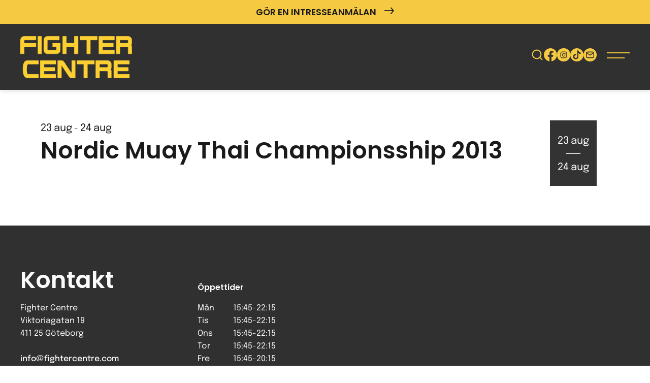

--- FILE ---
content_type: text/html; charset=UTF-8
request_url: https://www.fightercentre.com/kalender/nordic-muay-thai-championsship-2013/
body_size: 23523
content:
<!DOCTYPE html><html dir="ltr" lang="sv-SE"><head><meta charset="UTF-8"> <script>var gform;gform||(document.addEventListener("gform_main_scripts_loaded",function(){gform.scriptsLoaded=!0}),document.addEventListener("gform/theme/scripts_loaded",function(){gform.themeScriptsLoaded=!0}),window.addEventListener("DOMContentLoaded",function(){gform.domLoaded=!0}),gform={domLoaded:!1,scriptsLoaded:!1,themeScriptsLoaded:!1,isFormEditor:()=>"function"==typeof InitializeEditor,callIfLoaded:function(o){return!(!gform.domLoaded||!gform.scriptsLoaded||!gform.themeScriptsLoaded&&!gform.isFormEditor()||(gform.isFormEditor()&&console.warn("The use of gform.initializeOnLoaded() is deprecated in the form editor context and will be removed in Gravity Forms 3.1."),o(),0))},initializeOnLoaded:function(o){gform.callIfLoaded(o)||(document.addEventListener("gform_main_scripts_loaded",()=>{gform.scriptsLoaded=!0,gform.callIfLoaded(o)}),document.addEventListener("gform/theme/scripts_loaded",()=>{gform.themeScriptsLoaded=!0,gform.callIfLoaded(o)}),window.addEventListener("DOMContentLoaded",()=>{gform.domLoaded=!0,gform.callIfLoaded(o)}))},hooks:{action:{},filter:{}},addAction:function(o,r,e,t){gform.addHook("action",o,r,e,t)},addFilter:function(o,r,e,t){gform.addHook("filter",o,r,e,t)},doAction:function(o){gform.doHook("action",o,arguments)},applyFilters:function(o){return gform.doHook("filter",o,arguments)},removeAction:function(o,r){gform.removeHook("action",o,r)},removeFilter:function(o,r,e){gform.removeHook("filter",o,r,e)},addHook:function(o,r,e,t,n){null==gform.hooks[o][r]&&(gform.hooks[o][r]=[]);var d=gform.hooks[o][r];null==n&&(n=r+"_"+d.length),gform.hooks[o][r].push({tag:n,callable:e,priority:t=null==t?10:t})},doHook:function(r,o,e){var t;if(e=Array.prototype.slice.call(e,1),null!=gform.hooks[r][o]&&((o=gform.hooks[r][o]).sort(function(o,r){return o.priority-r.priority}),o.forEach(function(o){"function"!=typeof(t=o.callable)&&(t=window[t]),"action"==r?t.apply(null,e):e[0]=t.apply(null,e)})),"filter"==r)return e[0]},removeHook:function(o,r,t,n){var e;null!=gform.hooks[o][r]&&(e=(e=gform.hooks[o][r]).filter(function(o,r,e){return!!(null!=n&&n!=o.tag||null!=t&&t!=o.priority)}),gform.hooks[o][r]=e)}});</script> <meta name="viewport" content="width=device-width, initial-scale=1, maximum-scale=5.0, user-scalable=yes"><meta http-equiv="Content-Type" content="text/html; charset=UTF-8"><meta http-equiv="X-UA-Compatible" content="IE=edge,chrome=1"><link rel="profile" href="http://gmpg.org/xfn/11"><link rel="pingback" href="https://www.fightercentre.com/xmlrpc.php"><title>Nordic Muay Thai Championsship 2013 &#8211; Fighter Centre Göteborg</title><meta name='robots' content='max-image-preview:large, max-snippet:-1, max-video-preview:-1' /><link rel="canonical" href="https://www.fightercentre.com/kalender/nordic-muay-thai-championsship-2013/"><meta property="og:title" content="Nordic Muay Thai Championsship 2013 &#8211; Fighter Centre Göteborg"><meta property="og:type" content="article"><meta property="og:url" content="https://www.fightercentre.com/kalender/nordic-muay-thai-championsship-2013/"><meta property="og:locale" content="sv_SE"><meta property="og:site_name" content="Fighter Centre Göteborg"><meta property="article:published_time" content="2013-08-22T00:00:00+02:00"><meta property="article:modified_time" content="2024-02-22T10:52:20+01:00"><meta property="og:updated_time" content="2024-02-22T10:52:20+01:00"><meta name="twitter:card" content="summary_large_image"><link rel="alternate" type="application/rss+xml" title="Fighter Centre Göteborg &raquo; Webbflöde" href="https://www.fightercentre.com/feed/" /><link rel="alternate" type="application/rss+xml" title="Fighter Centre Göteborg &raquo; Kommentarsflöde" href="https://www.fightercentre.com/comments/feed/" /><link rel="alternate" type="application/rss+xml" title="Fighter Centre Göteborg &raquo; Kommentarsflöde för Nordic Muay Thai Championsship 2013" href="https://www.fightercentre.com/kalender/nordic-muay-thai-championsship-2013/feed/" /><style id='wp-img-auto-sizes-contain-inline-css'>img:is([sizes=auto i],[sizes^="auto," i]){contain-intrinsic-size:3000px 1500px}</style><link data-optimized="1" rel='stylesheet' id='wp-block-library-css' href='https://www.fightercentre.com/wp-content/litespeed/css/85a885232e7f4be895183483f301863d.css?ver=d5dbb' media='all' /><style id='global-styles-inline-css'>:root{--wp--preset--aspect-ratio--square:1;--wp--preset--aspect-ratio--4-3:4/3;--wp--preset--aspect-ratio--3-4:3/4;--wp--preset--aspect-ratio--3-2:3/2;--wp--preset--aspect-ratio--2-3:2/3;--wp--preset--aspect-ratio--16-9:16/9;--wp--preset--aspect-ratio--9-16:9/16;--wp--preset--color--black:#000000;--wp--preset--color--cyan-bluish-gray:#abb8c3;--wp--preset--color--white:#ffffff;--wp--preset--color--pale-pink:#f78da7;--wp--preset--color--vivid-red:#cf2e2e;--wp--preset--color--luminous-vivid-orange:#ff6900;--wp--preset--color--luminous-vivid-amber:#fcb900;--wp--preset--color--light-green-cyan:#7bdcb5;--wp--preset--color--vivid-green-cyan:#00d084;--wp--preset--color--pale-cyan-blue:#8ed1fc;--wp--preset--color--vivid-cyan-blue:#0693e3;--wp--preset--color--vivid-purple:#9b51e0;--wp--preset--gradient--vivid-cyan-blue-to-vivid-purple:linear-gradient(135deg,rgb(6,147,227) 0%,rgb(155,81,224) 100%);--wp--preset--gradient--light-green-cyan-to-vivid-green-cyan:linear-gradient(135deg,rgb(122,220,180) 0%,rgb(0,208,130) 100%);--wp--preset--gradient--luminous-vivid-amber-to-luminous-vivid-orange:linear-gradient(135deg,rgb(252,185,0) 0%,rgb(255,105,0) 100%);--wp--preset--gradient--luminous-vivid-orange-to-vivid-red:linear-gradient(135deg,rgb(255,105,0) 0%,rgb(207,46,46) 100%);--wp--preset--gradient--very-light-gray-to-cyan-bluish-gray:linear-gradient(135deg,rgb(238,238,238) 0%,rgb(169,184,195) 100%);--wp--preset--gradient--cool-to-warm-spectrum:linear-gradient(135deg,rgb(74,234,220) 0%,rgb(151,120,209) 20%,rgb(207,42,186) 40%,rgb(238,44,130) 60%,rgb(251,105,98) 80%,rgb(254,248,76) 100%);--wp--preset--gradient--blush-light-purple:linear-gradient(135deg,rgb(255,206,236) 0%,rgb(152,150,240) 100%);--wp--preset--gradient--blush-bordeaux:linear-gradient(135deg,rgb(254,205,165) 0%,rgb(254,45,45) 50%,rgb(107,0,62) 100%);--wp--preset--gradient--luminous-dusk:linear-gradient(135deg,rgb(255,203,112) 0%,rgb(199,81,192) 50%,rgb(65,88,208) 100%);--wp--preset--gradient--pale-ocean:linear-gradient(135deg,rgb(255,245,203) 0%,rgb(182,227,212) 50%,rgb(51,167,181) 100%);--wp--preset--gradient--electric-grass:linear-gradient(135deg,rgb(202,248,128) 0%,rgb(113,206,126) 100%);--wp--preset--gradient--midnight:linear-gradient(135deg,rgb(2,3,129) 0%,rgb(40,116,252) 100%);--wp--preset--font-size--small:13px;--wp--preset--font-size--medium:20px;--wp--preset--font-size--large:36px;--wp--preset--font-size--x-large:42px;--wp--preset--spacing--20:0.44rem;--wp--preset--spacing--30:0.67rem;--wp--preset--spacing--40:1rem;--wp--preset--spacing--50:1.5rem;--wp--preset--spacing--60:2.25rem;--wp--preset--spacing--70:3.38rem;--wp--preset--spacing--80:5.06rem;--wp--preset--shadow--natural:6px 6px 9px rgba(0, 0, 0, 0.2);--wp--preset--shadow--deep:12px 12px 50px rgba(0, 0, 0, 0.4);--wp--preset--shadow--sharp:6px 6px 0px rgba(0, 0, 0, 0.2);--wp--preset--shadow--outlined:6px 6px 0px -3px rgb(255, 255, 255), 6px 6px rgb(0, 0, 0);--wp--preset--shadow--crisp:6px 6px 0px rgb(0, 0, 0)}:where(.is-layout-flex){gap:.5em}:where(.is-layout-grid){gap:.5em}body .is-layout-flex{display:flex}.is-layout-flex{flex-wrap:wrap;align-items:center}.is-layout-flex>:is(*,div){margin:0}body .is-layout-grid{display:grid}.is-layout-grid>:is(*,div){margin:0}:where(.wp-block-columns.is-layout-flex){gap:2em}:where(.wp-block-columns.is-layout-grid){gap:2em}:where(.wp-block-post-template.is-layout-flex){gap:1.25em}:where(.wp-block-post-template.is-layout-grid){gap:1.25em}.has-black-color{color:var(--wp--preset--color--black)!important}.has-cyan-bluish-gray-color{color:var(--wp--preset--color--cyan-bluish-gray)!important}.has-white-color{color:var(--wp--preset--color--white)!important}.has-pale-pink-color{color:var(--wp--preset--color--pale-pink)!important}.has-vivid-red-color{color:var(--wp--preset--color--vivid-red)!important}.has-luminous-vivid-orange-color{color:var(--wp--preset--color--luminous-vivid-orange)!important}.has-luminous-vivid-amber-color{color:var(--wp--preset--color--luminous-vivid-amber)!important}.has-light-green-cyan-color{color:var(--wp--preset--color--light-green-cyan)!important}.has-vivid-green-cyan-color{color:var(--wp--preset--color--vivid-green-cyan)!important}.has-pale-cyan-blue-color{color:var(--wp--preset--color--pale-cyan-blue)!important}.has-vivid-cyan-blue-color{color:var(--wp--preset--color--vivid-cyan-blue)!important}.has-vivid-purple-color{color:var(--wp--preset--color--vivid-purple)!important}.has-black-background-color{background-color:var(--wp--preset--color--black)!important}.has-cyan-bluish-gray-background-color{background-color:var(--wp--preset--color--cyan-bluish-gray)!important}.has-white-background-color{background-color:var(--wp--preset--color--white)!important}.has-pale-pink-background-color{background-color:var(--wp--preset--color--pale-pink)!important}.has-vivid-red-background-color{background-color:var(--wp--preset--color--vivid-red)!important}.has-luminous-vivid-orange-background-color{background-color:var(--wp--preset--color--luminous-vivid-orange)!important}.has-luminous-vivid-amber-background-color{background-color:var(--wp--preset--color--luminous-vivid-amber)!important}.has-light-green-cyan-background-color{background-color:var(--wp--preset--color--light-green-cyan)!important}.has-vivid-green-cyan-background-color{background-color:var(--wp--preset--color--vivid-green-cyan)!important}.has-pale-cyan-blue-background-color{background-color:var(--wp--preset--color--pale-cyan-blue)!important}.has-vivid-cyan-blue-background-color{background-color:var(--wp--preset--color--vivid-cyan-blue)!important}.has-vivid-purple-background-color{background-color:var(--wp--preset--color--vivid-purple)!important}.has-black-border-color{border-color:var(--wp--preset--color--black)!important}.has-cyan-bluish-gray-border-color{border-color:var(--wp--preset--color--cyan-bluish-gray)!important}.has-white-border-color{border-color:var(--wp--preset--color--white)!important}.has-pale-pink-border-color{border-color:var(--wp--preset--color--pale-pink)!important}.has-vivid-red-border-color{border-color:var(--wp--preset--color--vivid-red)!important}.has-luminous-vivid-orange-border-color{border-color:var(--wp--preset--color--luminous-vivid-orange)!important}.has-luminous-vivid-amber-border-color{border-color:var(--wp--preset--color--luminous-vivid-amber)!important}.has-light-green-cyan-border-color{border-color:var(--wp--preset--color--light-green-cyan)!important}.has-vivid-green-cyan-border-color{border-color:var(--wp--preset--color--vivid-green-cyan)!important}.has-pale-cyan-blue-border-color{border-color:var(--wp--preset--color--pale-cyan-blue)!important}.has-vivid-cyan-blue-border-color{border-color:var(--wp--preset--color--vivid-cyan-blue)!important}.has-vivid-purple-border-color{border-color:var(--wp--preset--color--vivid-purple)!important}.has-vivid-cyan-blue-to-vivid-purple-gradient-background{background:var(--wp--preset--gradient--vivid-cyan-blue-to-vivid-purple)!important}.has-light-green-cyan-to-vivid-green-cyan-gradient-background{background:var(--wp--preset--gradient--light-green-cyan-to-vivid-green-cyan)!important}.has-luminous-vivid-amber-to-luminous-vivid-orange-gradient-background{background:var(--wp--preset--gradient--luminous-vivid-amber-to-luminous-vivid-orange)!important}.has-luminous-vivid-orange-to-vivid-red-gradient-background{background:var(--wp--preset--gradient--luminous-vivid-orange-to-vivid-red)!important}.has-very-light-gray-to-cyan-bluish-gray-gradient-background{background:var(--wp--preset--gradient--very-light-gray-to-cyan-bluish-gray)!important}.has-cool-to-warm-spectrum-gradient-background{background:var(--wp--preset--gradient--cool-to-warm-spectrum)!important}.has-blush-light-purple-gradient-background{background:var(--wp--preset--gradient--blush-light-purple)!important}.has-blush-bordeaux-gradient-background{background:var(--wp--preset--gradient--blush-bordeaux)!important}.has-luminous-dusk-gradient-background{background:var(--wp--preset--gradient--luminous-dusk)!important}.has-pale-ocean-gradient-background{background:var(--wp--preset--gradient--pale-ocean)!important}.has-electric-grass-gradient-background{background:var(--wp--preset--gradient--electric-grass)!important}.has-midnight-gradient-background{background:var(--wp--preset--gradient--midnight)!important}.has-small-font-size{font-size:var(--wp--preset--font-size--small)!important}.has-medium-font-size{font-size:var(--wp--preset--font-size--medium)!important}.has-large-font-size{font-size:var(--wp--preset--font-size--large)!important}.has-x-large-font-size{font-size:var(--wp--preset--font-size--x-large)!important}</style><style id='classic-theme-styles-inline-css'>/*! This file is auto-generated */
.wp-block-button__link{color:#fff;background-color:#32373c;border-radius:9999px;box-shadow:none;text-decoration:none;padding:calc(.667em + 2px) calc(1.333em + 2px);font-size:1.125em}.wp-block-file__button{background:#32373c;color:#fff;text-decoration:none}</style><link data-optimized="1" rel='stylesheet' id='bankid-signeringPublic-css' href='https://www.fightercentre.com/wp-content/litespeed/css/050aefd48079dd8ef35abe70018db691.css?ver=708e7' media='all' /><link data-optimized="1" rel='stylesheet' id='gravity-signup-public-css' href='https://www.fightercentre.com/wp-content/litespeed/css/3d8df87a77a3987d30fdbe736f133545.css?ver=bbce2' media='all' /><link data-optimized="1" rel='stylesheet' id='interest-signup-public-css' href='https://www.fightercentre.com/wp-content/litespeed/css/8285cb3702a6959940577989134d6f51.css?ver=97be8' media='all' /><link data-optimized="1" rel='stylesheet' id='cmplz-general-css' href='https://www.fightercentre.com/wp-content/litespeed/css/afc9f4c94e23ae4a3535d39cce8255b2.css?ver=6fc4e' media='all' /><link data-optimized="1" rel='stylesheet' id='backbone-style-css' href='https://www.fightercentre.com/wp-content/litespeed/css/31567fe5b1dcf790ae346f203a3427ed.css?ver=c0a61' media='all' /><link data-optimized="1" rel='stylesheet' id='tablepress-default-css' href='https://www.fightercentre.com/wp-content/litespeed/css/419b8707ac5c40f9087091ffeb26609e.css?ver=12c4a' media='all' /><link data-optimized="1" rel='stylesheet' id='gform_basic-css' href='https://www.fightercentre.com/wp-content/litespeed/css/f64ff8a537285c08d6411ea6c402cb9e.css?ver=0535f' media='all' /><link data-optimized="1" rel='stylesheet' id='gform_theme_components-css' href='https://www.fightercentre.com/wp-content/litespeed/css/9f7742bafc1dfb3cb4444ff491e5e9c4.css?ver=2595e' media='all' /><link data-optimized="1" rel='stylesheet' id='gform_theme-css' href='https://www.fightercentre.com/wp-content/litespeed/css/da54be0796f64310645cbc9d2becfeff.css?ver=ffaba' media='all' /> <script src="https://www.fightercentre.com/wp-includes/js/jquery/jquery.min.js?ver=3.7.1" id="jquery-core-js"></script> <script src="https://www.fightercentre.com/wp-includes/js/jquery/jquery-migrate.min.js?ver=3.4.1" id="jquery-migrate-js"></script> <script defer='defer' src="https://www.fightercentre.com/wp-content/plugins/gravityforms/js/jquery.json.min.js?ver=2.9.24" id="gform_json-js"></script> <script id="gform_gravityforms-js-extra">var gform_i18n = {"datepicker":{"days":{"monday":"M\u00e5","tuesday":"Ti","wednesday":"On","thursday":"To","friday":"Fr","saturday":"L\u00f6","sunday":"S\u00f6"},"months":{"january":"Januari","february":"Februari","march":"Mars","april":"April","may":"Maj","june":"Juni","july":"Juli","august":"Augusti","september":"September","october":"Oktober","november":"November","december":"December"},"firstDay":1,"iconText":"V\u00e4lj datum"}};
var gf_legacy_multi = [];
var gform_gravityforms = {"strings":{"invalid_file_extension":"Denna filtyp \u00e4r inte till\u00e5ten. Filen m\u00e5ste vara i n\u00e5got av f\u00f6ljande format:","delete_file":"Ta bort denna fil","in_progress":"p\u00e5g\u00e5ende","file_exceeds_limit":"Filen \u00f6verskrider storleksbegr\u00e4nsningen","illegal_extension":"Denna filtyp \u00e4r inte till\u00e5ten.","max_reached":"Maximalt antal filer har n\u00e5tts","unknown_error":"Ett problem intr\u00e4ffade n\u00e4r filen skulle sparas p\u00e5 servern","currently_uploading":"V\u00e4nta tills uppladdningen \u00e4r klar","cancel":"Avbryt","cancel_upload":"Avbryta denna uppladdning","cancelled":"Avbruten","error":"Fel","message":"Meddelande"},"vars":{"images_url":"https://www.fightercentre.com/wp-content/plugins/gravityforms/images"}};
var gf_global = {"gf_currency_config":{"name":"Svenska kronor","symbol_left":"","symbol_right":"Kr","symbol_padding":" ","thousand_separator":" ","decimal_separator":",","decimals":2,"code":"SEK"},"base_url":"https://www.fightercentre.com/wp-content/plugins/gravityforms","number_formats":[],"spinnerUrl":"https://www.fightercentre.com/wp-content/plugins/gravityforms/images/spinner.svg","version_hash":"1ce2858bfa490e30d3d56c0e7c4362ab","strings":{"newRowAdded":"Ny rad har lagts till.","rowRemoved":"Raden har tagits bort","formSaved":"Formul\u00e4ret har sparats.  Inneh\u00e5llet inneh\u00e5ller l\u00e4nken f\u00f6r att h\u00e4mta tillbaka och fylla i formul\u00e4ret."}};
var gf_global = {"gf_currency_config":{"name":"Svenska kronor","symbol_left":"","symbol_right":"Kr","symbol_padding":" ","thousand_separator":" ","decimal_separator":",","decimals":2,"code":"SEK"},"base_url":"https://www.fightercentre.com/wp-content/plugins/gravityforms","number_formats":[],"spinnerUrl":"https://www.fightercentre.com/wp-content/plugins/gravityforms/images/spinner.svg","version_hash":"1ce2858bfa490e30d3d56c0e7c4362ab","strings":{"newRowAdded":"Ny rad har lagts till.","rowRemoved":"Raden har tagits bort","formSaved":"Formul\u00e4ret har sparats.  Inneh\u00e5llet inneh\u00e5ller l\u00e4nken f\u00f6r att h\u00e4mta tillbaka och fylla i formul\u00e4ret."}};
//# sourceURL=gform_gravityforms-js-extra</script> <script defer='defer' src="https://www.fightercentre.com/wp-content/plugins/gravityforms/js/gravityforms.min.js?ver=2.9.24" id="gform_gravityforms-js"></script> <script defer='defer' src="https://www.fightercentre.com/wp-content/plugins/gravityforms/assets/js/dist/utils.min.js?ver=48a3755090e76a154853db28fc254681" id="gform_gravityforms_utils-js"></script> <style>.cmplz-hidden{display:none!important}</style><link rel="pingback" href="https://www.fightercentre.com/xmlrpc.php"><link rel="icon" href="https://www.fightercentre.com/wp-content/uploads/2024/12/cropped-fc_logo_social-32x32.jpg" sizes="32x32" /><link rel="icon" href="https://www.fightercentre.com/wp-content/uploads/2024/12/cropped-fc_logo_social-192x192.jpg" sizes="192x192" /><link rel="apple-touch-icon" href="https://www.fightercentre.com/wp-content/uploads/2024/12/cropped-fc_logo_social-180x180.jpg" /><meta name="msapplication-TileImage" content="https://www.fightercentre.com/wp-content/uploads/2024/12/cropped-fc_logo_social-270x270.jpg" />
 <script type="text/plain" data-service="facebook" data-category="marketing">!function(f,b,e,v,n,t,s)
	{if(f.fbq)return;n=f.fbq=function(){n.callMethod?
	n.callMethod.apply(n,arguments):n.queue.push(arguments)};
	if(!f._fbq)f._fbq=n;n.push=n;n.loaded=!0;n.version='2.0';
	n.queue=[];t=b.createElement(e);t.async=!0;
	t.src=v;s=b.getElementsByTagName(e)[0];
	s.parentNode.insertBefore(t,s)}(window,document,'script',
	'https://connect.facebook.net/en_US/fbevents.js');
	 fbq('init', '1670109973192395');
	fbq('track', 'PageView');</script> <noscript>
<img height="1" width="1"
src="https://www.facebook.com/tr?id=1670109973192395&ev=PageView
&noscript=1"/>
</noscript></head><body data-cmplz=1 class="wp-singular kalender-template-default single single-kalender postid-7478 wp-theme-backbone"><header id="header" role="banner"><div id="header-bar"  style="background-color: #f5c942; color: #ffffff;"><div class="content-wrapper"><div class="header-buttons">
<a href="https://www.fightercentre.com/borja-trana/"
target="_self"
class="header-button #ffffff">
Gör en intresseanmälan																													 <span class="icon-arrow-right"></span>
</a></div></div></div><div class="content-wrapper"><div class="header-main"><div class="header-left">
<a href="https://www.fightercentre.com" class="logotype" title="Fighter Centre">
<?xml version="1.0" encoding="UTF-8" standalone="no"?>
<!DOCTYPE svg PUBLIC "-//W3C//DTD SVG 1.1//EN" "http://www.w3.org/Graphics/SVG/1.1/DTD/svg11.dtd">
<svg width="100%" height="100%" viewBox="0 0 575 216" version="1.1" xmlns="http://www.w3.org/2000/svg" xmlns:xlink="http://www.w3.org/1999/xlink" xml:space="preserve" xmlns:serif="http://www.serif.com/" style="fill-rule:evenodd;clip-rule:evenodd;stroke-linejoin:round;stroke-miterlimit:2;">
<use xlink:href="#_Image1" x="0" y="0" width="575px" height="216px"/>
<defs>
<image id="_Image1" width="575px" height="216px" xlink:href="[data-uri]"/>
</defs>
</svg>
</a></div><div class="header-nav"><nav id="menu-primary" role="navigation">
<a href="#content" class="screen-reader-text skip-link">Gå vidare till innehåll</a><ul class="menu-main-list"><li id="menu-item-65" class="cmi_menu_item_65 menu-item menu-item-type-post_type menu-item-object-page menu-item-has-children menu-item-65"><a href="https://www.fightercentre.com/borja-trana/">Börja träna</a><ul class="sub-menu"><li id="menu-item-40730" class="menu-item menu-item-type-post_type menu-item-object-page menu-item-40730"><a href="https://www.fightercentre.com/borja-trana/">Intresseanmälan</a></li><li id="menu-item-62040" class="menu-item menu-item-type-post_type menu-item-object-page menu-item-62040"><a href="https://www.fightercentre.com/om-fighter-centre/fragor-svar/">Frågor &#038; Svar</a></li><li id="menu-item-33855" class="menu-item menu-item-type-post_type menu-item-object-page menu-item-33855"><a href="https://www.fightercentre.com/om-fighter-centre/medlemsvillkor/">Medlemsvillkor</a></li><li id="menu-item-81273" class="menu-item menu-item-type-post_type menu-item-object-page menu-item-81273"><a href="https://www.fightercentre.com/om-fighter-centre/forsakring/">Försäkring</a></li><li id="menu-item-52197" class="menu-item menu-item-type-post_type menu-item-object-page menu-item-privacy-policy menu-item-52197"><a rel="privacy-policy" href="https://www.fightercentre.com/om-fighter-centre/personuppgiftspolicy/">Personuppgiftspolicy</a></li><li id="menu-item-30705" class="menu-item menu-item-type-post_type menu-item-object-page menu-item-30705"><a href="https://www.fightercentre.com/borja-trana/prislista/">Prislista</a></li><li id="menu-item-50532" class="menu-item menu-item-type-custom menu-item-object-custom menu-item-50532"><a href="https://www.fightercentre.com/barntraning/">Barnträning</a></li><li id="menu-item-80974" class="menu-item menu-item-type-post_type menu-item-object-page menu-item-80974"><a href="https://www.fightercentre.com/om-fighter-centre/fb-grupper/">FB-grupper</a></li></ul></li><li id="menu-item-70" class="cmi_menu_item_70 kampsporter menu-item menu-item-type-post_type menu-item-object-page menu-item-has-children menu-item-70"><a href="https://www.fightercentre.com/kampsporter/">Kampsporter</a><ul class="sub-menu"><li id="menu-item-9463" class="menu-item menu-item-type-post_type menu-item-object-kampsporter menu-item-9463"><a href="https://www.fightercentre.com/kampsporter/thaiboxning/">Thaiboxning / Muay Thai</a></li><li id="menu-item-9462" class="menu-item menu-item-type-post_type menu-item-object-kampsporter menu-item-9462"><a href="https://www.fightercentre.com/kampsporter/mma/">Mixed Martial Arts – MMA</a></li><li id="menu-item-41519" class="menu-item menu-item-type-post_type menu-item-object-kampsporter menu-item-41519"><a href="https://www.fightercentre.com/kampsporter/brazilian-jiu-jitsu/">Brazilian Jiu-Jitsu – BJJ</a></li><li id="menu-item-80959" class="menu-item menu-item-type-post_type menu-item-object-kampsporter menu-item-80959"><a href="https://www.fightercentre.com/kampsporter/kickboxning/">Kickboxning</a></li><li id="menu-item-41290" class="menu-item menu-item-type-post_type menu-item-object-kampsporter menu-item-41290"><a href="https://www.fightercentre.com/kampsporter/boxning/">Boxning</a></li><li id="menu-item-80958" class="menu-item menu-item-type-post_type menu-item-object-kampsporter menu-item-80958"><a href="https://www.fightercentre.com/kampsporter/taekwon-do/">Taekwon-Do ITF</a></li><li id="menu-item-81155" class="menu-item menu-item-type-post_type menu-item-object-page menu-item-81155"><a href="https://www.fightercentre.com/familjetraning/">Familjeträning</a></li><li id="menu-item-50531" class="menu-item menu-item-type-custom menu-item-object-custom menu-item-50531"><a href="https://www.fightercentre.com/barntraning/">Barnträning</a></li><li id="menu-item-81836" class="menu-item menu-item-type-post_type menu-item-object-page menu-item-81836"><a href="https://www.fightercentre.com/yoga/">Yoga</a></li><li id="menu-item-69843" class="menu-item menu-item-type-post_type_archive menu-item-object-instructor menu-item-69843"><a href="https://www.fightercentre.com/instructors/">Instruktörer</a></li><li id="menu-item-30706" class="menu-item menu-item-type-post_type menu-item-object-page menu-item-30706"><a href="https://www.fightercentre.com/borja-trana/prislista/">Prislista</a></li><li id="menu-item-81257" class="menu-item menu-item-type-post_type menu-item-object-page menu-item-81257"><a href="https://www.fightercentre.com/om-fighter-centre/fragor-svar/">Frågor &#038; Svar</a></li></ul></li><li id="menu-item-80979" class="menu-item menu-item-type-post_type menu-item-object-page menu-item-has-children menu-item-80979"><a href="https://www.fightercentre.com/tjanster/">Tjänster</a><ul class="sub-menu"><li id="menu-item-81057" class="menu-item menu-item-type-post_type_archive menu-item-object-pt menu-item-81057"><a href="https://www.fightercentre.com/pt/">PT</a></li><li id="menu-item-80986" class="menu-item menu-item-type-post_type menu-item-object-page menu-item-80986"><a href="https://www.fightercentre.com/tjanster/skolidrott/">Skolidrott</a></li><li id="menu-item-81051" class="menu-item menu-item-type-post_type menu-item-object-page menu-item-81051"><a href="https://www.fightercentre.com/tjanster/friskvard/">Friskvård / Företagsträning</a></li><li id="menu-item-81056" class="menu-item menu-item-type-post_type menu-item-object-page menu-item-81056"><a href="https://www.fightercentre.com/tjanster/svensexamohippa/">Svensexa / Möhippa</a></li><li id="menu-item-81844" class="menu-item menu-item-type-post_type menu-item-object-page menu-item-81844"><a href="https://www.fightercentre.com/yoga/">Yoga</a></li></ul></li><li id="menu-item-81104" class="menu-item menu-item-type-post_type menu-item-object-page menu-item-has-children menu-item-81104"><a href="https://www.fightercentre.com/gym/">Gym</a><ul class="sub-menu"><li id="menu-item-81942" class="menu-item menu-item-type-post_type menu-item-object-page menu-item-81942"><a href="https://www.fightercentre.com/studio/">Studio</a></li><li id="menu-item-81235" class="menu-item menu-item-type-post_type menu-item-object-page menu-item-81235"><a href="https://www.fightercentre.com/gym/gymregler/">Gymregler</a></li><li id="menu-item-81255" class="menu-item menu-item-type-post_type menu-item-object-page menu-item-81255"><a href="https://www.fightercentre.com/scheman/">Scheman</a></li><li id="menu-item-81256" class="menu-item menu-item-type-custom menu-item-object-custom menu-item-81256"><a href="https://www.facebook.com/groups/FighterCentreGym">Facebookgrupp</a></li><li id="menu-item-81258" class="menu-item menu-item-type-post_type menu-item-object-page menu-item-81258"><a href="https://www.fightercentre.com/om-fighter-centre/fragor-svar/">Frågor &#038; Svar</a></li></ul></li><li id="menu-item-70398" class="menu-item menu-item-type-post_type_archive menu-item-object-pt menu-item-has-children menu-item-70398"><a href="https://www.fightercentre.com/pt/">PT</a><ul class="sub-menu"><li id="menu-item-81943" class="menu-item menu-item-type-post_type menu-item-object-page menu-item-81943"><a href="https://www.fightercentre.com/studio/">Studio</a></li></ul></li><li id="menu-item-81881" class="menu-item menu-item-type-post_type menu-item-object-page menu-item-has-children menu-item-81881"><a href="https://www.fightercentre.com/yoga/">Yoga</a><ul class="sub-menu"><li id="menu-item-81944" class="menu-item menu-item-type-post_type menu-item-object-page menu-item-81944"><a href="https://www.fightercentre.com/studio/">Studio</a></li></ul></li><li id="menu-item-81253" class="menu-item menu-item-type-post_type menu-item-object-page menu-item-has-children menu-item-81253"><a href="https://www.fightercentre.com/barntraning/">Barn</a><ul class="sub-menu"><li id="menu-item-81254" class="menu-item menu-item-type-post_type menu-item-object-page menu-item-81254"><a href="https://www.fightercentre.com/barntraning/">Barnträning</a></li><li id="menu-item-81252" class="menu-item menu-item-type-post_type menu-item-object-page menu-item-81252"><a href="https://www.fightercentre.com/familjetraning/">Familjeträning</a></li></ul></li><li id="menu-item-61870" class="menu-item menu-item-type-custom menu-item-object-custom menu-item-has-children menu-item-61870"><a href="https://www.fightercentre.com/om-fighter-centre/">Information</a><ul class="sub-menu"><li id="menu-item-41518" class="menu-item menu-item-type-post_type menu-item-object-page menu-item-41518"><a href="https://www.fightercentre.com/om-fighter-centre/">Om Fighter Centre</a></li><li id="menu-item-43363" class="menu-item menu-item-type-post_type menu-item-object-page menu-item-43363"><a href="https://www.fightercentre.com/om-fighter-centre/medlemsvillkor/">Medlemsvillkor</a></li><li id="menu-item-69855" class="menu-item menu-item-type-post_type menu-item-object-page menu-item-69855"><a href="https://www.fightercentre.com/om-fighter-centre/forsakring/">Försäkring</a></li><li id="menu-item-69641" class="menu-item menu-item-type-post_type menu-item-object-page menu-item-privacy-policy menu-item-69641"><a rel="privacy-policy" href="https://www.fightercentre.com/om-fighter-centre/personuppgiftspolicy/">Personuppgiftspolicy</a></li><li id="menu-item-69874" class="menu-item menu-item-type-post_type menu-item-object-page menu-item-69874"><a href="https://www.fightercentre.com/om-fighter-centre/kopvillkor/">Köpvillkor</a></li><li id="menu-item-81173" class="menu-item menu-item-type-post_type menu-item-object-page menu-item-81173"><a href="https://www.fightercentre.com/om-fighter-centre/mission-vision/">Mission &#038; vision</a></li><li id="menu-item-81177" class="menu-item menu-item-type-post_type menu-item-object-page menu-item-81177"><a href="https://www.fightercentre.com/om-fighter-centre/hallbarhet/">Hållbarhet</a></li><li id="menu-item-41508" class="menu-item menu-item-type-post_type menu-item-object-page menu-item-41508"><a href="https://www.fightercentre.com/om-fighter-centre/fragor-svar/">Frågor &#038; Svar</a></li><li id="menu-item-81178" class="menu-item menu-item-type-post_type menu-item-object-page menu-item-81178"><a href="https://www.fightercentre.com/om-fighter-centre/fb-grupper/">FB-grupper</a></li><li id="menu-item-81182" class="menu-item menu-item-type-post_type menu-item-object-page menu-item-81182"><a href="https://www.fightercentre.com/om-fighter-centre/uppsamlingsplats/">Uppsamlingsplats</a></li><li id="menu-item-81223" class="menu-item menu-item-type-post_type menu-item-object-page menu-item-81223"><a href="https://www.fightercentre.com/partners/">Partners</a></li><li id="menu-item-81945" class="menu-item menu-item-type-post_type menu-item-object-page menu-item-81945"><a href="https://www.fightercentre.com/studio/">Studio</a></li><li id="menu-item-86406" class="menu-item menu-item-type-post_type menu-item-object-page menu-item-86406"><a href="https://www.fightercentre.com/om-fighter-centre/regler/">Regler</a></li><li id="menu-item-86407" class="menu-item menu-item-type-post_type menu-item-object-page menu-item-86407"><a href="https://www.fightercentre.com/om-fighter-centre/kontaktperson/">Kontaktperson</a></li></ul></li><li id="menu-item-61872" class="menu-item menu-item-type-post_type menu-item-object-page menu-item-61872"><a href="https://www.fightercentre.com/scheman/">Scheman</a></li><li id="menu-item-79" class="cmi_menu_item_79 menu-item menu-item-type-post_type menu-item-object-page current_page_parent menu-item-79"><a href="https://www.fightercentre.com/nyheter/">Nyheter</a></li><li id="menu-item-69643" class="menu-item menu-item-type-post_type_archive menu-item-object-kalender menu-item-has-children menu-item-69643"><a href="https://www.fightercentre.com/kalender/">Kalender</a><ul class="sub-menu"><li id="menu-item-69669" class="menu-item menu-item-type-post_type_archive menu-item-object-kalender menu-item-69669"><a href="https://www.fightercentre.com/kalender/">Kommande</a></li><li id="menu-item-69668" class="menu-item menu-item-type-custom menu-item-object-custom menu-item-69668"><a href="https://www.fightercentre.com/kalender/archive/">Arkiv</a></li></ul></li><li id="menu-item-81647" class="menu-item menu-item-type-post_type menu-item-object-page menu-item-81647"><a href="https://www.fightercentre.com/kampsportsbutik/">Butik</a></li><li class="icons-container menu-item">
<a href="#" class="search-icon" title="Sök..">
<?xml version="1.0" encoding="UTF-8" standalone="no"?>
<!DOCTYPE svg PUBLIC "-//W3C//DTD SVG 1.1//EN" "http://www.w3.org/Graphics/SVG/1.1/DTD/svg11.dtd">
<svg width="100%" height="100%" viewBox="0 0 667 667" version="1.1" xmlns="http://www.w3.org/2000/svg" xmlns:xlink="http://www.w3.org/1999/xlink" xml:space="preserve" xmlns:serif="http://www.serif.com/" style="fill-rule:evenodd;clip-rule:evenodd;stroke-linejoin:round;stroke-miterlimit:2;">
<g>
<g transform="matrix(26.7465,0,0,26.7465,12.5446,12.5446)">
<path d="M11,2C15.967,2 20,6.033 20,11C20,15.967 15.967,20 11,20C6.033,20 2,15.967 2,11C2,6.033 6.033,2 11,2ZM11,4C7.137,4 4,7.137 4,11C4,14.863 7.137,18 11,18C14.863,18 18,14.863 18,11C18,7.137 14.863,4 11,4Z"/>
</g>
<g transform="matrix(26.7465,0,0,26.7465,12.5446,12.5446)">
<path d="M21.707,20.293C22.097,20.683 22.097,21.317 21.707,21.707C21.317,22.097 20.683,22.097 20.293,21.707L15.943,17.357C15.553,16.967 15.553,16.333 15.943,15.943C16.333,15.553 16.967,15.553 17.357,15.943L21.707,20.293Z"/>
</g>
</g>
</svg>
</a>
<a href="https://www.facebook.com/fightercentre" target="_blank" title="Besök Fighter Centre Facebook-sida" aria-label="Besök Fighter Centre Facebook-sida">
<svg width="100%" height="100%" viewBox="0 0 667 667" version="1.1" xmlns="http://www.w3.org/2000/svg" xmlns:xlink="http://www.w3.org/1999/xlink" xml:space="preserve" xmlns:serif="http://www.serif.com/" style="fill-rule:evenodd;clip-rule:evenodd;stroke-linejoin:round;stroke-miterlimit:2;">
<g transform="matrix(0.884821,0,0,0.884821,-22.209,-24.2662)">
<path d="M774.9,402.275C774.875,195.25 607.05,27.425 400,27.425C192.95,27.425 25.1,195.275 25.1,402.325C25.1,588.7 161.1,743.3 339.25,772.325L341.4,772.625L341.4,510.675L246.2,510.675L246.2,402.275L341.4,402.275L341.4,319.725C340.925,315.55 340.675,310.7 340.675,305.8C340.675,232.725 399.925,173.475 473,173.475C476.525,173.475 480.025,173.625 483.5,173.875L483.05,173.85C513.025,174.275 542.025,176.925 570.325,181.65L566.975,181.175L566.975,273.425L519.675,273.425C517.525,273.125 515.05,272.95 512.55,272.95C482.625,272.95 458.35,297.2 458.35,327.15C458.35,328.85 458.425,330.525 458.575,332.2L458.55,331.975L458.55,402.275L562.525,402.275L545.9,510.675L458.55,510.675L458.55,772.625C638.875,743.275 774.875,588.65 774.9,402.275Z" style="fill-rule:nonzero;"/>
</g>
</svg>
</a>
<a href="https://www.instagram.com/fightercentre/" target="_blank" title="Besök Fighter Centre Instagram-sida" aria-label="Besök Fighter Centre Instagram-sida">
<svg width="100%" height="100%" viewBox="0 0 667 667" version="1.1" xmlns="http://www.w3.org/2000/svg" xmlns:xlink="http://www.w3.org/1999/xlink" xml:space="preserve" xmlns:serif="http://www.serif.com/" style="fill-rule:evenodd;clip-rule:evenodd;stroke-linejoin:round;stroke-miterlimit:2;">
<g transform="matrix(0.833333,0,0,0.833333,0,0)">
<path d="M427.077,0.819C630.055,0.819 796.127,166.892 796.127,369.869L796.127,427.53C796.127,630.507 630.054,796.579 427.077,796.579L369.417,796.579C166.439,796.579 0.367,630.507 0.367,427.53L0.367,369.869C0.367,166.892 166.439,0.819 369.417,0.819L427.077,0.819ZM405.502,200.826L400.367,200.819C357.611,200.819 314.855,202.233 314.855,202.233C252.406,202.233 201.78,252.858 201.78,315.307C201.78,315.307 200.482,352.021 200.374,391.427L200.367,396.579C200.367,440.701 201.78,486.331 201.78,486.331C201.78,548.781 252.406,599.406 314.855,599.406C314.855,599.406 354.83,600.819 396.127,600.819C440.249,600.819 487.293,599.406 487.293,599.406C549.742,599.406 598.954,550.195 598.954,487.746C598.954,487.746 600.367,442.628 600.367,399.407L600.341,389.263C600.15,350.484 598.953,313.893 598.953,313.893C598.953,251.444 549.741,202.233 487.292,202.233C487.292,202.233 446.586,200.93 405.502,200.826ZM400.367,236.818C435.428,236.818 480.381,237.978 480.381,237.978C531.59,237.978 563.207,269.595 563.207,320.804C563.207,320.804 564.367,364.99 564.367,399.659C564.367,435.101 563.207,480.832 563.207,480.832C563.207,532.041 531.59,563.658 480.381,563.658C480.381,563.658 440.627,564.632 406.133,564.795L396.89,564.818C363.027,564.818 321.766,563.658 321.766,563.658C270.558,563.658 237.526,530.626 237.526,479.419C237.526,479.419 236.367,433.521 236.367,397.341C236.367,363.478 237.526,320.804 237.526,320.804C237.526,269.595 270.559,237.978 321.766,237.978C321.766,237.978 365.306,236.818 400.367,236.818ZM400.366,298.367C343.784,298.367 297.915,344.236 297.915,400.818C297.915,457.4 343.784,503.269 400.366,503.269C456.948,503.269 502.817,457.4 502.817,400.818C502.817,344.236 456.948,298.367 400.366,298.367ZM400.366,334.151C437.185,334.151 467.033,363.999 467.033,400.818C467.033,437.637 437.185,467.485 400.366,467.485C363.548,467.485 333.699,437.637 333.699,400.818C333.699,363.999 363.547,334.151 400.366,334.151ZM507.719,269.936C494.048,269.936 482.964,281.075 482.964,294.814C482.964,308.553 494.048,319.69 507.719,319.69C521.391,319.69 532.474,308.553 532.474,294.814C532.474,281.074 521.391,269.936 507.719,269.936Z" style="fill-rule:nonzero;"/>
</g>
</svg>
</a>
<a href="https://www.tiktok.com/@fightercentre" target="_blank" title="Besök Fighter Centre Tiktok-sida" aria-label="Besök Fighter Centre Tiktok-sida">
<svg width="100%" height="100%" viewBox="0 0 667 667" version="1.1" xmlns="http://www.w3.org/2000/svg" xmlns:xlink="http://www.w3.org/1999/xlink" xml:space="preserve" xmlns:serif="http://www.serif.com/" style="fill-rule:evenodd;clip-rule:evenodd;stroke-linejoin:round;stroke-miterlimit:2;">
<g transform="matrix(1,0,0,1,-66.6667,-66.6667)">
<path d="M66.667,400C66.667,216.028 216.028,66.667 400,66.667C583.972,66.667 733.333,216.028 733.333,400C733.333,583.972 583.972,733.333 400,733.333C216.028,733.333 66.667,583.972 66.667,400ZM590.633,357.5C587,357.867 583.333,358.033 579.7,358.067C539.562,358.119 502.008,337.866 480,304.3L480,487.4L480,487.433C480,561.693 418.893,622.8 344.633,622.8C270.373,622.8 209.267,561.693 209.267,487.433C209.267,413.173 270.373,352.067 344.633,352.067L344.667,352.067C347.5,352.067 350.233,352.333 353.033,352.5L353.033,419.167C350.284,418.834 347.517,418.667 344.748,418.667C306.951,418.667 275.848,449.769 275.848,487.567C275.848,525.333 306.9,556.422 344.667,556.467C382.988,557.16 415.265,526.602 416.667,488.3L417.333,177.267L481.133,177.267C487.121,234.236 533.502,279.163 590.633,283.333L590.633,357.5Z"/>
</g>
</svg>
</a>
<a href="mailto:info@fightercentre.com" target="_blank" title="Skicka e-post till Fighter Centre" aria-label="Skicka e-post till Fighter Centre">
<svg width="100%" height="100%" viewBox="0 0 800 800" version="1.1" xmlns="http://www.w3.org/2000/svg" xmlns:xlink="http://www.w3.org/1999/xlink" xml:space="preserve" xmlns:serif="http://www.serif.com/" style="fill-rule:evenodd;clip-rule:evenodd;stroke-linejoin:round;stroke-miterlimit:2;"><path d="M400,0c220.766,0 400,179.234 400,400c0,220.766 -179.234,400 -400,400c-220.766,0 -400,-179.234 -400,-400c0,-220.766 179.234,-400 400,-400Zm247.778,293.222c-0,-50.469 -40.975,-91.444 -91.445,-91.444l-312.666,-0c-50.47,-0 -91.445,40.975 -91.445,91.444l0,213.556c0,50.469 40.975,91.444 91.445,91.444l312.666,0c50.47,0 91.445,-40.975 91.445,-91.444l-0,-213.556Zm-446,13.862l138.756,104.066c35.24,26.43 83.692,26.43 118.932,0l138.756,-104.067l0,199.695c0,23.119 -18.77,41.889 -41.889,41.889l-312.666,-0c-23.119,-0 -41.889,-18.77 -41.889,-41.889l-0,-199.694Zm378.321,-48.352l-150.365,112.773c-17.621,13.215 -41.847,13.215 -59.468,0l-150.365,-112.773c6.754,-4.665 14.943,-7.399 23.766,-7.399l312.666,0c8.823,0 17.011,2.734 23.766,7.399Z"/></svg>										</a></li></ul></nav><div class="mobile-menu-button">
<a href="#" class="search-icon" title="Sök på Fighter Centre" aria-label="Sök på Fighter Centre">
<?xml version="1.0" encoding="UTF-8" standalone="no"?>
<!DOCTYPE svg PUBLIC "-//W3C//DTD SVG 1.1//EN" "http://www.w3.org/Graphics/SVG/1.1/DTD/svg11.dtd">
<svg width="100%" height="100%" viewBox="0 0 667 667" version="1.1" xmlns="http://www.w3.org/2000/svg" xmlns:xlink="http://www.w3.org/1999/xlink" xml:space="preserve" xmlns:serif="http://www.serif.com/" style="fill-rule:evenodd;clip-rule:evenodd;stroke-linejoin:round;stroke-miterlimit:2;">
<g>
<g transform="matrix(26.7465,0,0,26.7465,12.5446,12.5446)">
<path d="M11,2C15.967,2 20,6.033 20,11C20,15.967 15.967,20 11,20C6.033,20 2,15.967 2,11C2,6.033 6.033,2 11,2ZM11,4C7.137,4 4,7.137 4,11C4,14.863 7.137,18 11,18C14.863,18 18,14.863 18,11C18,7.137 14.863,4 11,4Z"/>
</g>
<g transform="matrix(26.7465,0,0,26.7465,12.5446,12.5446)">
<path d="M21.707,20.293C22.097,20.683 22.097,21.317 21.707,21.707C21.317,22.097 20.683,22.097 20.293,21.707L15.943,17.357C15.553,16.967 15.553,16.333 15.943,15.943C16.333,15.553 16.967,15.553 17.357,15.943L21.707,20.293Z"/>
</g>
</g>
</svg>
</a><div class="menu-btn"><div class="bar1"></div><div class="bar2"></div></div></div><div class="mobile-main-wrapper has-header-bar"><div class="mobile-inner"><div class="mobile-inner-wrap"><nav id="menu-mobile" class="mobile-main" role="navigation"><ul class="mobile-main-list clearfix"><li class="cmi_menu_item_65 menu-item menu-item-type-post_type menu-item-object-page menu-item-has-children menu-item-65"><a href="https://www.fightercentre.com/borja-trana/">Börja träna</a><ul class="sub-menu"><li class="menu-item menu-item-back">Tillbaka</li><li class="menu-item menu-item-type-post_type menu-item-object-page menu-item-40730"><a href="https://www.fightercentre.com/borja-trana/">Intresseanmälan</a></li><li class="menu-item menu-item-type-post_type menu-item-object-page menu-item-62040"><a href="https://www.fightercentre.com/om-fighter-centre/fragor-svar/">Frågor &#038; Svar</a></li><li class="menu-item menu-item-type-post_type menu-item-object-page menu-item-33855"><a href="https://www.fightercentre.com/om-fighter-centre/medlemsvillkor/">Medlemsvillkor</a></li><li class="menu-item menu-item-type-post_type menu-item-object-page menu-item-81273"><a href="https://www.fightercentre.com/om-fighter-centre/forsakring/">Försäkring</a></li><li class="menu-item menu-item-type-post_type menu-item-object-page menu-item-privacy-policy menu-item-52197"><a rel="privacy-policy" href="https://www.fightercentre.com/om-fighter-centre/personuppgiftspolicy/">Personuppgiftspolicy</a></li><li class="menu-item menu-item-type-post_type menu-item-object-page menu-item-30705"><a href="https://www.fightercentre.com/borja-trana/prislista/">Prislista</a></li><li class="menu-item menu-item-type-custom menu-item-object-custom menu-item-50532"><a href="https://www.fightercentre.com/barntraning/">Barnträning</a></li><li class="menu-item menu-item-type-post_type menu-item-object-page menu-item-80974"><a href="https://www.fightercentre.com/om-fighter-centre/fb-grupper/">FB-grupper</a></li></ul></li><li class="cmi_menu_item_70 kampsporter menu-item menu-item-type-post_type menu-item-object-page menu-item-has-children menu-item-70"><a href="https://www.fightercentre.com/kampsporter/">Kampsporter</a><ul class="sub-menu"><li class="menu-item menu-item-back">Tillbaka</li><li class="menu-item menu-item-type-post_type menu-item-object-kampsporter menu-item-9463"><a href="https://www.fightercentre.com/kampsporter/thaiboxning/">Thaiboxning / Muay Thai</a></li><li class="menu-item menu-item-type-post_type menu-item-object-kampsporter menu-item-9462"><a href="https://www.fightercentre.com/kampsporter/mma/">Mixed Martial Arts – MMA</a></li><li class="menu-item menu-item-type-post_type menu-item-object-kampsporter menu-item-41519"><a href="https://www.fightercentre.com/kampsporter/brazilian-jiu-jitsu/">Brazilian Jiu-Jitsu – BJJ</a></li><li class="menu-item menu-item-type-post_type menu-item-object-kampsporter menu-item-80959"><a href="https://www.fightercentre.com/kampsporter/kickboxning/">Kickboxning</a></li><li class="menu-item menu-item-type-post_type menu-item-object-kampsporter menu-item-41290"><a href="https://www.fightercentre.com/kampsporter/boxning/">Boxning</a></li><li class="menu-item menu-item-type-post_type menu-item-object-kampsporter menu-item-80958"><a href="https://www.fightercentre.com/kampsporter/taekwon-do/">Taekwon-Do ITF</a></li><li class="menu-item menu-item-type-post_type menu-item-object-page menu-item-81155"><a href="https://www.fightercentre.com/familjetraning/">Familjeträning</a></li><li class="menu-item menu-item-type-custom menu-item-object-custom menu-item-50531"><a href="https://www.fightercentre.com/barntraning/">Barnträning</a></li><li class="menu-item menu-item-type-post_type menu-item-object-page menu-item-81836"><a href="https://www.fightercentre.com/yoga/">Yoga</a></li><li class="menu-item menu-item-type-post_type_archive menu-item-object-instructor menu-item-69843"><a href="https://www.fightercentre.com/instructors/">Instruktörer</a></li><li class="menu-item menu-item-type-post_type menu-item-object-page menu-item-30706"><a href="https://www.fightercentre.com/borja-trana/prislista/">Prislista</a></li><li class="menu-item menu-item-type-post_type menu-item-object-page menu-item-81257"><a href="https://www.fightercentre.com/om-fighter-centre/fragor-svar/">Frågor &#038; Svar</a></li></ul></li><li class="menu-item menu-item-type-post_type menu-item-object-page menu-item-has-children menu-item-80979"><a href="https://www.fightercentre.com/tjanster/">Tjänster</a><ul class="sub-menu"><li class="menu-item menu-item-back">Tillbaka</li><li class="menu-item menu-item-type-post_type_archive menu-item-object-pt menu-item-81057"><a href="https://www.fightercentre.com/pt/">PT</a></li><li class="menu-item menu-item-type-post_type menu-item-object-page menu-item-80986"><a href="https://www.fightercentre.com/tjanster/skolidrott/">Skolidrott</a></li><li class="menu-item menu-item-type-post_type menu-item-object-page menu-item-81051"><a href="https://www.fightercentre.com/tjanster/friskvard/">Friskvård / Företagsträning</a></li><li class="menu-item menu-item-type-post_type menu-item-object-page menu-item-81056"><a href="https://www.fightercentre.com/tjanster/svensexamohippa/">Svensexa / Möhippa</a></li><li class="menu-item menu-item-type-post_type menu-item-object-page menu-item-81844"><a href="https://www.fightercentre.com/yoga/">Yoga</a></li></ul></li><li class="menu-item menu-item-type-post_type menu-item-object-page menu-item-has-children menu-item-81104"><a href="https://www.fightercentre.com/gym/">Gym</a><ul class="sub-menu"><li class="menu-item menu-item-back">Tillbaka</li><li class="menu-item menu-item-type-post_type menu-item-object-page menu-item-81942"><a href="https://www.fightercentre.com/studio/">Studio</a></li><li class="menu-item menu-item-type-post_type menu-item-object-page menu-item-81235"><a href="https://www.fightercentre.com/gym/gymregler/">Gymregler</a></li><li class="menu-item menu-item-type-post_type menu-item-object-page menu-item-81255"><a href="https://www.fightercentre.com/scheman/">Scheman</a></li><li class="menu-item menu-item-type-custom menu-item-object-custom menu-item-81256"><a href="https://www.facebook.com/groups/FighterCentreGym">Facebookgrupp</a></li><li class="menu-item menu-item-type-post_type menu-item-object-page menu-item-81258"><a href="https://www.fightercentre.com/om-fighter-centre/fragor-svar/">Frågor &#038; Svar</a></li></ul></li><li class="menu-item menu-item-type-post_type_archive menu-item-object-pt menu-item-has-children menu-item-70398"><a href="https://www.fightercentre.com/pt/">PT</a><ul class="sub-menu"><li class="menu-item menu-item-back">Tillbaka</li><li class="menu-item menu-item-type-post_type menu-item-object-page menu-item-81943"><a href="https://www.fightercentre.com/studio/">Studio</a></li></ul></li><li class="menu-item menu-item-type-post_type menu-item-object-page menu-item-has-children menu-item-81881"><a href="https://www.fightercentre.com/yoga/">Yoga</a><ul class="sub-menu"><li class="menu-item menu-item-back">Tillbaka</li><li class="menu-item menu-item-type-post_type menu-item-object-page menu-item-81944"><a href="https://www.fightercentre.com/studio/">Studio</a></li></ul></li><li class="menu-item menu-item-type-post_type menu-item-object-page menu-item-has-children menu-item-81253"><a href="https://www.fightercentre.com/barntraning/">Barn</a><ul class="sub-menu"><li class="menu-item menu-item-back">Tillbaka</li><li class="menu-item menu-item-type-post_type menu-item-object-page menu-item-81254"><a href="https://www.fightercentre.com/barntraning/">Barnträning</a></li><li class="menu-item menu-item-type-post_type menu-item-object-page menu-item-81252"><a href="https://www.fightercentre.com/familjetraning/">Familjeträning</a></li></ul></li><li class="menu-item menu-item-type-custom menu-item-object-custom menu-item-has-children menu-item-61870"><a href="https://www.fightercentre.com/om-fighter-centre/">Information</a><ul class="sub-menu"><li class="menu-item menu-item-back">Tillbaka</li><li class="menu-item menu-item-type-post_type menu-item-object-page menu-item-41518"><a href="https://www.fightercentre.com/om-fighter-centre/">Om Fighter Centre</a></li><li class="menu-item menu-item-type-post_type menu-item-object-page menu-item-43363"><a href="https://www.fightercentre.com/om-fighter-centre/medlemsvillkor/">Medlemsvillkor</a></li><li class="menu-item menu-item-type-post_type menu-item-object-page menu-item-69855"><a href="https://www.fightercentre.com/om-fighter-centre/forsakring/">Försäkring</a></li><li class="menu-item menu-item-type-post_type menu-item-object-page menu-item-privacy-policy menu-item-69641"><a rel="privacy-policy" href="https://www.fightercentre.com/om-fighter-centre/personuppgiftspolicy/">Personuppgiftspolicy</a></li><li class="menu-item menu-item-type-post_type menu-item-object-page menu-item-69874"><a href="https://www.fightercentre.com/om-fighter-centre/kopvillkor/">Köpvillkor</a></li><li class="menu-item menu-item-type-post_type menu-item-object-page menu-item-81173"><a href="https://www.fightercentre.com/om-fighter-centre/mission-vision/">Mission &#038; vision</a></li><li class="menu-item menu-item-type-post_type menu-item-object-page menu-item-81177"><a href="https://www.fightercentre.com/om-fighter-centre/hallbarhet/">Hållbarhet</a></li><li class="menu-item menu-item-type-post_type menu-item-object-page menu-item-41508"><a href="https://www.fightercentre.com/om-fighter-centre/fragor-svar/">Frågor &#038; Svar</a></li><li class="menu-item menu-item-type-post_type menu-item-object-page menu-item-81178"><a href="https://www.fightercentre.com/om-fighter-centre/fb-grupper/">FB-grupper</a></li><li class="menu-item menu-item-type-post_type menu-item-object-page menu-item-81182"><a href="https://www.fightercentre.com/om-fighter-centre/uppsamlingsplats/">Uppsamlingsplats</a></li><li class="menu-item menu-item-type-post_type menu-item-object-page menu-item-81223"><a href="https://www.fightercentre.com/partners/">Partners</a></li><li class="menu-item menu-item-type-post_type menu-item-object-page menu-item-81945"><a href="https://www.fightercentre.com/studio/">Studio</a></li><li class="menu-item menu-item-type-post_type menu-item-object-page menu-item-86406"><a href="https://www.fightercentre.com/om-fighter-centre/regler/">Regler</a></li><li class="menu-item menu-item-type-post_type menu-item-object-page menu-item-86407"><a href="https://www.fightercentre.com/om-fighter-centre/kontaktperson/">Kontaktperson</a></li></ul></li><li class="menu-item menu-item-type-post_type menu-item-object-page menu-item-61872"><a href="https://www.fightercentre.com/scheman/">Scheman</a></li><li class="cmi_menu_item_79 menu-item menu-item-type-post_type menu-item-object-page current_page_parent menu-item-79"><a href="https://www.fightercentre.com/nyheter/">Nyheter</a></li><li class="menu-item menu-item-type-post_type_archive menu-item-object-kalender menu-item-has-children menu-item-69643"><a href="https://www.fightercentre.com/kalender/">Kalender</a><ul class="sub-menu"><li class="menu-item menu-item-back">Tillbaka</li><li class="menu-item menu-item-type-post_type_archive menu-item-object-kalender menu-item-69669"><a href="https://www.fightercentre.com/kalender/">Kommande</a></li><li class="menu-item menu-item-type-custom menu-item-object-custom menu-item-69668"><a href="https://www.fightercentre.com/kalender/archive/">Arkiv</a></li></ul></li><li class="menu-item menu-item-type-post_type menu-item-object-page menu-item-81647"><a href="https://www.fightercentre.com/kampsportsbutik/">Butik</a></li><li class="icons-container menu-item">
<a href="https://www.facebook.com/fightercentre" target="_blank" title="Besök Fighter Centre Facebook-sida">
<svg width="100%" height="100%" viewBox="0 0 667 667" version="1.1" xmlns="http://www.w3.org/2000/svg" xmlns:xlink="http://www.w3.org/1999/xlink" xml:space="preserve" xmlns:serif="http://www.serif.com/" style="fill-rule:evenodd;clip-rule:evenodd;stroke-linejoin:round;stroke-miterlimit:2;">
<g transform="matrix(0.884821,0,0,0.884821,-22.209,-24.2662)">
<path d="M774.9,402.275C774.875,195.25 607.05,27.425 400,27.425C192.95,27.425 25.1,195.275 25.1,402.325C25.1,588.7 161.1,743.3 339.25,772.325L341.4,772.625L341.4,510.675L246.2,510.675L246.2,402.275L341.4,402.275L341.4,319.725C340.925,315.55 340.675,310.7 340.675,305.8C340.675,232.725 399.925,173.475 473,173.475C476.525,173.475 480.025,173.625 483.5,173.875L483.05,173.85C513.025,174.275 542.025,176.925 570.325,181.65L566.975,181.175L566.975,273.425L519.675,273.425C517.525,273.125 515.05,272.95 512.55,272.95C482.625,272.95 458.35,297.2 458.35,327.15C458.35,328.85 458.425,330.525 458.575,332.2L458.55,331.975L458.55,402.275L562.525,402.275L545.9,510.675L458.55,510.675L458.55,772.625C638.875,743.275 774.875,588.65 774.9,402.275Z" style="fill-rule:nonzero;"/>
</g>
</svg>
</a>
<a href="https://www.instagram.com/fightercentre/" target="_blank" title="Besök Fighter Centre Instagram-sida">
<svg width="100%" height="100%" viewBox="0 0 667 667" version="1.1" xmlns="http://www.w3.org/2000/svg" xmlns:xlink="http://www.w3.org/1999/xlink" xml:space="preserve" xmlns:serif="http://www.serif.com/" style="fill-rule:evenodd;clip-rule:evenodd;stroke-linejoin:round;stroke-miterlimit:2;">
<g transform="matrix(0.833333,0,0,0.833333,0,0)">
<path d="M427.077,0.819C630.055,0.819 796.127,166.892 796.127,369.869L796.127,427.53C796.127,630.507 630.054,796.579 427.077,796.579L369.417,796.579C166.439,796.579 0.367,630.507 0.367,427.53L0.367,369.869C0.367,166.892 166.439,0.819 369.417,0.819L427.077,0.819ZM405.502,200.826L400.367,200.819C357.611,200.819 314.855,202.233 314.855,202.233C252.406,202.233 201.78,252.858 201.78,315.307C201.78,315.307 200.482,352.021 200.374,391.427L200.367,396.579C200.367,440.701 201.78,486.331 201.78,486.331C201.78,548.781 252.406,599.406 314.855,599.406C314.855,599.406 354.83,600.819 396.127,600.819C440.249,600.819 487.293,599.406 487.293,599.406C549.742,599.406 598.954,550.195 598.954,487.746C598.954,487.746 600.367,442.628 600.367,399.407L600.341,389.263C600.15,350.484 598.953,313.893 598.953,313.893C598.953,251.444 549.741,202.233 487.292,202.233C487.292,202.233 446.586,200.93 405.502,200.826ZM400.367,236.818C435.428,236.818 480.381,237.978 480.381,237.978C531.59,237.978 563.207,269.595 563.207,320.804C563.207,320.804 564.367,364.99 564.367,399.659C564.367,435.101 563.207,480.832 563.207,480.832C563.207,532.041 531.59,563.658 480.381,563.658C480.381,563.658 440.627,564.632 406.133,564.795L396.89,564.818C363.027,564.818 321.766,563.658 321.766,563.658C270.558,563.658 237.526,530.626 237.526,479.419C237.526,479.419 236.367,433.521 236.367,397.341C236.367,363.478 237.526,320.804 237.526,320.804C237.526,269.595 270.559,237.978 321.766,237.978C321.766,237.978 365.306,236.818 400.367,236.818ZM400.366,298.367C343.784,298.367 297.915,344.236 297.915,400.818C297.915,457.4 343.784,503.269 400.366,503.269C456.948,503.269 502.817,457.4 502.817,400.818C502.817,344.236 456.948,298.367 400.366,298.367ZM400.366,334.151C437.185,334.151 467.033,363.999 467.033,400.818C467.033,437.637 437.185,467.485 400.366,467.485C363.548,467.485 333.699,437.637 333.699,400.818C333.699,363.999 363.547,334.151 400.366,334.151ZM507.719,269.936C494.048,269.936 482.964,281.075 482.964,294.814C482.964,308.553 494.048,319.69 507.719,319.69C521.391,319.69 532.474,308.553 532.474,294.814C532.474,281.074 521.391,269.936 507.719,269.936Z" style="fill-rule:nonzero;"/>
</g>
</svg>
</a>
<a href="https://www.tiktok.com/@fightercentre" target="_blank" title="Besök Fighter Centre Tiktok-sida">
<svg width="100%" height="100%" viewBox="0 0 667 667" version="1.1" xmlns="http://www.w3.org/2000/svg" xmlns:xlink="http://www.w3.org/1999/xlink" xml:space="preserve" xmlns:serif="http://www.serif.com/" style="fill-rule:evenodd;clip-rule:evenodd;stroke-linejoin:round;stroke-miterlimit:2;">
<g transform="matrix(1,0,0,1,-66.6667,-66.6667)">
<path d="M66.667,400C66.667,216.028 216.028,66.667 400,66.667C583.972,66.667 733.333,216.028 733.333,400C733.333,583.972 583.972,733.333 400,733.333C216.028,733.333 66.667,583.972 66.667,400ZM590.633,357.5C587,357.867 583.333,358.033 579.7,358.067C539.562,358.119 502.008,337.866 480,304.3L480,487.4L480,487.433C480,561.693 418.893,622.8 344.633,622.8C270.373,622.8 209.267,561.693 209.267,487.433C209.267,413.173 270.373,352.067 344.633,352.067L344.667,352.067C347.5,352.067 350.233,352.333 353.033,352.5L353.033,419.167C350.284,418.834 347.517,418.667 344.748,418.667C306.951,418.667 275.848,449.769 275.848,487.567C275.848,525.333 306.9,556.422 344.667,556.467C382.988,557.16 415.265,526.602 416.667,488.3L417.333,177.267L481.133,177.267C487.121,234.236 533.502,279.163 590.633,283.333L590.633,357.5Z"/>
</g>
</svg>
</a>
<a href="mailto:info@fightercentre.com" target="_blank" title="Skicka e-post till Fighter Centre">
<svg width="100%" height="100%" viewBox="0 0 800 800" version="1.1" xmlns="http://www.w3.org/2000/svg" xmlns:xlink="http://www.w3.org/1999/xlink" xml:space="preserve" xmlns:serif="http://www.serif.com/" style="fill-rule:evenodd;clip-rule:evenodd;stroke-linejoin:round;stroke-miterlimit:2;"><path d="M400,0c220.766,0 400,179.234 400,400c0,220.766 -179.234,400 -400,400c-220.766,0 -400,-179.234 -400,-400c0,-220.766 179.234,-400 400,-400Zm247.778,293.222c-0,-50.469 -40.975,-91.444 -91.445,-91.444l-312.666,-0c-50.47,-0 -91.445,40.975 -91.445,91.444l0,213.556c0,50.469 40.975,91.444 91.445,91.444l312.666,0c50.47,0 91.445,-40.975 91.445,-91.444l-0,-213.556Zm-446,13.862l138.756,104.066c35.24,26.43 83.692,26.43 118.932,0l138.756,-104.067l0,199.695c0,23.119 -18.77,41.889 -41.889,41.889l-312.666,-0c-23.119,-0 -41.889,-18.77 -41.889,-41.889l-0,-199.694Zm378.321,-48.352l-150.365,112.773c-17.621,13.215 -41.847,13.215 -59.468,0l-150.365,-112.773c6.754,-4.665 14.943,-7.399 23.766,-7.399l312.666,0c8.823,0 17.011,2.734 23.766,7.399Z"/></svg>													</a></li></ul></nav></div></div></div></div></div></div></header><div class="search-wrapper"><div class="search-content"><form action="https://www.fightercentre.com" class="search-form" method="get">
<label for="s" class="screen-reader-text">Sök efter:</label>
<input type="search" class="search-input" name="s" value="" />
<button type="submit" class="search-submit">Sök</button></form></div></div><div id="content"><div class="content-wrapper"><main id="primary" class="site-main"><div class="content-wrapper"><div class="post-thumbnail"><div class="meta date"><div class="start-wrapper">
<time datetime="2026-01-15T19:20:52+00:00" pubdate class="updated">23</time>
<time class="month">aug</time></div><div class="end-wrapper">
<time datetime="2026-01-15T19:20:52+00:00" pubdate class="updated">24</time>
<time class="month">aug</time></div></div></div></div><div class="content-wrapper"><header><div class="meta"><div>
<time datetime="2026-01-15T19:20:52+00:00" pubdate class="updated">23</time>
<time class="month">aug</time>
- <time datetime="2026-01-15T19:20:52+00:00" pubdate class="updated">24</time>
<time class="month">aug</time></div></div><h1>
Nordic Muay Thai Championsship 2013</h1></header></div><div class="content-wrapper"><div class="entry"></div></div></main></div></div><footer id="footer"  style="background-color: #303030; color: #fcfcfc;"><div class="content-wrapper"><div class="footer-cols"><div class="footer-col footer-contact"><h2>Kontakt</h2><p>Fighter Centre<br />
Viktoriagatan 19<br />
411 25 Göteborg</p>
<br />
<a href="mailto:info@fightercentre.com">info@fightercentre.com</a>
<a href="https://www.google.com/maps/place/Fighter+Centre/@57.695861,11.966304,15z/data=!4m6!3m5!1s0x464ff36d870257b7:0x173525c15935353!8m2!3d57.6958611!4d11.9663035!16s%2Fg%2F1hc12vfkq?hl=sv-SE&entry=ttu" class="button">Visa på karta</a></div><div class="footer-col footer-oppettider"><div class="oppettider-reception"><h2>Öppettider</h2><table><tr><td>
Mån</td><td>
15:45-22:15</td></tr><tr><td>
Tis</td><td>
15:45-22:15</td></tr><tr><td>
Ons</td><td>
15:45-22:15</td></tr><tr><td>
Tor</td><td>
15:45-22:15</td></tr><tr><td>
Fre</td><td>
15:45-20:15</td></tr><tr><td>
Sön</td><td>
14:15-21:15</td></tr></table><h2>Öppettider GYM</h2>
05:00-23:00 alla dagar året runt</div></div><div class="footer-col footer-street-view"><div class="footer-map"><div class="cmplz-placeholder-parent"><iframe data-placeholder-image="https://www.fightercentre.com/wp-content/plugins/complianz-gdpr-premium/assets/images/placeholders/google-maps-minimal-1280x920.jpg" data-category="marketing" data-service="google-maps" class="cmplz-placeholder-element cmplz-iframe cmplz-iframe-styles cmplz-no-video " data-cmplz-target="src" data-src-cmplz="https://www.google.com/maps/embed?pb=!1m14!1m8!1m3!1d8528.849639705468!2d11.966304!3d57.69586100000001!3m2!1i1024!2i768!4f13.1!3m3!1m2!1s0x464ff36d870257b7%3A0x173525c15935353!2sFighter%20Centre!5e0!3m2!1ssv!2sus!4v1708532405140!5m2!1ssv!2sus" scrolling="no" marginheight="0" marginwidth="0"
src="about:blank"
width="100%" height="280" frameborder="0" style="border:0;" allowfullscreen="" data-deferlazy="1">
</iframe></div></div></div></div><div class="footer-bottom"><div class="icons-container">
<a href="https://www.facebook.com/fightercentre" target="_blank" title="Besök Fighter Centre Facebook-sida" aria-label="Besök Fighter Centre Facebook-sida">
<svg width="100%" height="100%" viewBox="0 0 667 667" version="1.1" xmlns="http://www.w3.org/2000/svg" xmlns:xlink="http://www.w3.org/1999/xlink" xml:space="preserve" xmlns:serif="http://www.serif.com/" style="fill-rule:evenodd;clip-rule:evenodd;stroke-linejoin:round;stroke-miterlimit:2;">
<g transform="matrix(0.884821,0,0,0.884821,-22.209,-24.2662)">
<path d="M774.9,402.275C774.875,195.25 607.05,27.425 400,27.425C192.95,27.425 25.1,195.275 25.1,402.325C25.1,588.7 161.1,743.3 339.25,772.325L341.4,772.625L341.4,510.675L246.2,510.675L246.2,402.275L341.4,402.275L341.4,319.725C340.925,315.55 340.675,310.7 340.675,305.8C340.675,232.725 399.925,173.475 473,173.475C476.525,173.475 480.025,173.625 483.5,173.875L483.05,173.85C513.025,174.275 542.025,176.925 570.325,181.65L566.975,181.175L566.975,273.425L519.675,273.425C517.525,273.125 515.05,272.95 512.55,272.95C482.625,272.95 458.35,297.2 458.35,327.15C458.35,328.85 458.425,330.525 458.575,332.2L458.55,331.975L458.55,402.275L562.525,402.275L545.9,510.675L458.55,510.675L458.55,772.625C638.875,743.275 774.875,588.65 774.9,402.275Z" style="fill-rule:nonzero;"/>
</g>
</svg>
</a>
<a href="https://www.instagram.com/fightercentre/" target="_blank" title="Besök Fighter Centre Instagram-sida" aria-label="Besök Fighter Centre Instagram-sida">
<svg width="100%" height="100%" viewBox="0 0 667 667" version="1.1" xmlns="http://www.w3.org/2000/svg" xmlns:xlink="http://www.w3.org/1999/xlink" xml:space="preserve" xmlns:serif="http://www.serif.com/" style="fill-rule:evenodd;clip-rule:evenodd;stroke-linejoin:round;stroke-miterlimit:2;">
<g transform="matrix(0.833333,0,0,0.833333,0,0)">
<path d="M427.077,0.819C630.055,0.819 796.127,166.892 796.127,369.869L796.127,427.53C796.127,630.507 630.054,796.579 427.077,796.579L369.417,796.579C166.439,796.579 0.367,630.507 0.367,427.53L0.367,369.869C0.367,166.892 166.439,0.819 369.417,0.819L427.077,0.819ZM405.502,200.826L400.367,200.819C357.611,200.819 314.855,202.233 314.855,202.233C252.406,202.233 201.78,252.858 201.78,315.307C201.78,315.307 200.482,352.021 200.374,391.427L200.367,396.579C200.367,440.701 201.78,486.331 201.78,486.331C201.78,548.781 252.406,599.406 314.855,599.406C314.855,599.406 354.83,600.819 396.127,600.819C440.249,600.819 487.293,599.406 487.293,599.406C549.742,599.406 598.954,550.195 598.954,487.746C598.954,487.746 600.367,442.628 600.367,399.407L600.341,389.263C600.15,350.484 598.953,313.893 598.953,313.893C598.953,251.444 549.741,202.233 487.292,202.233C487.292,202.233 446.586,200.93 405.502,200.826ZM400.367,236.818C435.428,236.818 480.381,237.978 480.381,237.978C531.59,237.978 563.207,269.595 563.207,320.804C563.207,320.804 564.367,364.99 564.367,399.659C564.367,435.101 563.207,480.832 563.207,480.832C563.207,532.041 531.59,563.658 480.381,563.658C480.381,563.658 440.627,564.632 406.133,564.795L396.89,564.818C363.027,564.818 321.766,563.658 321.766,563.658C270.558,563.658 237.526,530.626 237.526,479.419C237.526,479.419 236.367,433.521 236.367,397.341C236.367,363.478 237.526,320.804 237.526,320.804C237.526,269.595 270.559,237.978 321.766,237.978C321.766,237.978 365.306,236.818 400.367,236.818ZM400.366,298.367C343.784,298.367 297.915,344.236 297.915,400.818C297.915,457.4 343.784,503.269 400.366,503.269C456.948,503.269 502.817,457.4 502.817,400.818C502.817,344.236 456.948,298.367 400.366,298.367ZM400.366,334.151C437.185,334.151 467.033,363.999 467.033,400.818C467.033,437.637 437.185,467.485 400.366,467.485C363.548,467.485 333.699,437.637 333.699,400.818C333.699,363.999 363.547,334.151 400.366,334.151ZM507.719,269.936C494.048,269.936 482.964,281.075 482.964,294.814C482.964,308.553 494.048,319.69 507.719,319.69C521.391,319.69 532.474,308.553 532.474,294.814C532.474,281.074 521.391,269.936 507.719,269.936Z" style="fill-rule:nonzero;"/>
</g>
</svg>
</a>
<a href="https://www.tiktok.com/@fightercentre" target="_blank" title="Besök Fighter Centre Tiktok-sida" aria-label="Besök Fighter Centre Tiktok-sida">
<svg width="100%" height="100%" viewBox="0 0 667 667" version="1.1" xmlns="http://www.w3.org/2000/svg" xmlns:xlink="http://www.w3.org/1999/xlink" xml:space="preserve" xmlns:serif="http://www.serif.com/" style="fill-rule:evenodd;clip-rule:evenodd;stroke-linejoin:round;stroke-miterlimit:2;">
<g transform="matrix(1,0,0,1,-66.6667,-66.6667)">
<path d="M66.667,400C66.667,216.028 216.028,66.667 400,66.667C583.972,66.667 733.333,216.028 733.333,400C733.333,583.972 583.972,733.333 400,733.333C216.028,733.333 66.667,583.972 66.667,400ZM590.633,357.5C587,357.867 583.333,358.033 579.7,358.067C539.562,358.119 502.008,337.866 480,304.3L480,487.4L480,487.433C480,561.693 418.893,622.8 344.633,622.8C270.373,622.8 209.267,561.693 209.267,487.433C209.267,413.173 270.373,352.067 344.633,352.067L344.667,352.067C347.5,352.067 350.233,352.333 353.033,352.5L353.033,419.167C350.284,418.834 347.517,418.667 344.748,418.667C306.951,418.667 275.848,449.769 275.848,487.567C275.848,525.333 306.9,556.422 344.667,556.467C382.988,557.16 415.265,526.602 416.667,488.3L417.333,177.267L481.133,177.267C487.121,234.236 533.502,279.163 590.633,283.333L590.633,357.5Z"/>
</g>
</svg>
</a>
<a href="mailto:info@fightercentre.com" target="_blank" title="Skicka e-post till Fighter Centre" aria-label="Skicka e-post till Fighter Centre">
<svg width="100%" height="100%" viewBox="0 0 800 800" version="1.1" xmlns="http://www.w3.org/2000/svg" xmlns:xlink="http://www.w3.org/1999/xlink" xml:space="preserve" xmlns:serif="http://www.serif.com/" style="fill-rule:evenodd;clip-rule:evenodd;stroke-linejoin:round;stroke-miterlimit:2;"><path d="M400,0c220.766,0 400,179.234 400,400c0,220.766 -179.234,400 -400,400c-220.766,0 -400,-179.234 -400,-400c0,-220.766 179.234,-400 400,-400Zm247.778,293.222c-0,-50.469 -40.975,-91.444 -91.445,-91.444l-312.666,-0c-50.47,-0 -91.445,40.975 -91.445,91.444l0,213.556c0,50.469 40.975,91.444 91.445,91.444l312.666,0c50.47,0 91.445,-40.975 91.445,-91.444l-0,-213.556Zm-446,13.862l138.756,104.066c35.24,26.43 83.692,26.43 118.932,0l138.756,-104.067l0,199.695c0,23.119 -18.77,41.889 -41.889,41.889l-312.666,-0c-23.119,-0 -41.889,-18.77 -41.889,-41.889l-0,-199.694Zm378.321,-48.352l-150.365,112.773c-17.621,13.215 -41.847,13.215 -59.468,0l-150.365,-112.773c6.754,-4.665 14.943,-7.399 23.766,-7.399l312.666,0c8.823,0 17.011,2.734 23.766,7.399Z"/></svg>						</a></div></div></div></footer><div id="fb-root"></div> <script type="text/plain" data-service="facebook" data-category="marketing" async defer crossorigin="anonymous" data-cmplz-src="https://connect.facebook.net/sv_SE/sdk.js#xfbml=1&version=v14.0&appId=2127273730617140&autoLogAppEvents=1" nonce="2kZMu2xM"></script> <script type="speculationrules">{"prefetch":[{"source":"document","where":{"and":[{"href_matches":"/*"},{"not":{"href_matches":["/wp-*.php","/wp-admin/*","/wp-content/uploads/*","/wp-content/*","/wp-content/plugins/*","/wp-content/themes/backbone/*","/*\\?(.+)"]}},{"not":{"selector_matches":"a[rel~=\"nofollow\"]"}},{"not":{"selector_matches":".no-prefetch, .no-prefetch a"}}]},"eagerness":"conservative"}]}</script> <script>document.addEventListener('cmplz_status_change', function (e) {
			if (e.detail.category === 'marketing' && e.detail.value==='allow') {
				location.reload();
			} else if (e.detail.category === 'statistics' && e.detail.value==='allow') {
				location.reload();
			} else if (e.detail.category === 'preferences' && e.detail.value==='allow') {
			location.reload();
			}
		});

		document.addEventListener('cmplz_status_change_service', function (e) {
			if ( e.detail.value ) {
				location.reload();
			}
		});</script> <div id="cmplz-cookiebanner-container"><div class="cmplz-cookiebanner cmplz-hidden banner-1 bottom-right-view-preferences optin cmplz-bottom-right cmplz-categories-type-view-preferences" aria-modal="true" data-nosnippet="true" role="dialog" aria-live="polite" aria-labelledby="cmplz-header-1-optin" aria-describedby="cmplz-message-1-optin"><div class="cmplz-header"><div class="cmplz-logo"></div><div class="cmplz-title" id="cmplz-header-1-optin">Hantera samtycke för cookies</div><div class="cmplz-close" tabindex="0" role="button" aria-label="Stäng dialogruta">
<svg aria-hidden="true" focusable="false" data-prefix="fas" data-icon="times" class="svg-inline--fa fa-times fa-w-11" role="img" xmlns="http://www.w3.org/2000/svg" viewBox="0 0 352 512"><path fill="currentColor" d="M242.72 256l100.07-100.07c12.28-12.28 12.28-32.19 0-44.48l-22.24-22.24c-12.28-12.28-32.19-12.28-44.48 0L176 189.28 75.93 89.21c-12.28-12.28-32.19-12.28-44.48 0L9.21 111.45c-12.28 12.28-12.28 32.19 0 44.48L109.28 256 9.21 356.07c-12.28 12.28-12.28 32.19 0 44.48l22.24 22.24c12.28 12.28 32.2 12.28 44.48 0L176 322.72l100.07 100.07c12.28 12.28 32.2 12.28 44.48 0l22.24-22.24c12.28-12.28 12.28-32.19 0-44.48L242.72 256z"></path></svg></div></div><div class="cmplz-divider cmplz-divider-header"></div><div class="cmplz-body"><div class="cmplz-message" id="cmplz-message-1-optin">För att ge en bra upplevelse använder vi teknik som cookies för att lagra och/eller komma åt enhetsinformation. När du samtycker till dessa tekniker kan vi behandla data som surfbeteende eller unika ID:n på denna webbplats. Om du inte samtycker eller om du återkallar ditt samtycke kan detta påverka vissa funktioner negativt.</div><div class="cmplz-categories">
<details class="cmplz-category cmplz-functional" >
<summary>
<span class="cmplz-category-header">
<span class="cmplz-category-title">Funktionell</span>
<span class='cmplz-always-active'>
<span class="cmplz-banner-checkbox">
<input type="checkbox"
id="cmplz-functional-optin"
data-category="cmplz_functional"
class="cmplz-consent-checkbox cmplz-functional"
size="40"
value="1"/>
<label class="cmplz-label" for="cmplz-functional-optin"><span class="screen-reader-text">Funktionell</span></label>
</span>
Alltid aktiv							</span>
<span class="cmplz-icon cmplz-open">
<svg xmlns="http://www.w3.org/2000/svg" viewBox="0 0 448 512"  height="18" ><path d="M224 416c-8.188 0-16.38-3.125-22.62-9.375l-192-192c-12.5-12.5-12.5-32.75 0-45.25s32.75-12.5 45.25 0L224 338.8l169.4-169.4c12.5-12.5 32.75-12.5 45.25 0s12.5 32.75 0 45.25l-192 192C240.4 412.9 232.2 416 224 416z"/></svg>
</span>
</span>
</summary><div class="cmplz-description">
<span class="cmplz-description-functional">Den tekniska lagringen eller åtkomsten är absolut nödvändig för det legitima syftet att möjliggöra användningen av en specifik tjänst som uttryckligen begärts av abonnenten eller användaren, eller för det enda syftet att utföra överföring av en kommunikation över ett elektroniskt kommunikationsnät.</span></div>
</details><details class="cmplz-category cmplz-preferences" >
<summary>
<span class="cmplz-category-header">
<span class="cmplz-category-title">Alternativ</span>
<span class="cmplz-banner-checkbox">
<input type="checkbox"
id="cmplz-preferences-optin"
data-category="cmplz_preferences"
class="cmplz-consent-checkbox cmplz-preferences"
size="40"
value="1"/>
<label class="cmplz-label" for="cmplz-preferences-optin"><span class="screen-reader-text">Alternativ</span></label>
</span>
<span class="cmplz-icon cmplz-open">
<svg xmlns="http://www.w3.org/2000/svg" viewBox="0 0 448 512"  height="18" ><path d="M224 416c-8.188 0-16.38-3.125-22.62-9.375l-192-192c-12.5-12.5-12.5-32.75 0-45.25s32.75-12.5 45.25 0L224 338.8l169.4-169.4c12.5-12.5 32.75-12.5 45.25 0s12.5 32.75 0 45.25l-192 192C240.4 412.9 232.2 416 224 416z"/></svg>
</span>
</span>
</summary><div class="cmplz-description">
<span class="cmplz-description-preferences">Den tekniska lagringen eller åtkomsten är nödvändig för det legitima syftet att lagra inställningar som inte efterfrågas av abonnenten eller användaren.</span></div>
</details><details class="cmplz-category cmplz-statistics" >
<summary>
<span class="cmplz-category-header">
<span class="cmplz-category-title">Statistik</span>
<span class="cmplz-banner-checkbox">
<input type="checkbox"
id="cmplz-statistics-optin"
data-category="cmplz_statistics"
class="cmplz-consent-checkbox cmplz-statistics"
size="40"
value="1"/>
<label class="cmplz-label" for="cmplz-statistics-optin"><span class="screen-reader-text">Statistik</span></label>
</span>
<span class="cmplz-icon cmplz-open">
<svg xmlns="http://www.w3.org/2000/svg" viewBox="0 0 448 512"  height="18" ><path d="M224 416c-8.188 0-16.38-3.125-22.62-9.375l-192-192c-12.5-12.5-12.5-32.75 0-45.25s32.75-12.5 45.25 0L224 338.8l169.4-169.4c12.5-12.5 32.75-12.5 45.25 0s12.5 32.75 0 45.25l-192 192C240.4 412.9 232.2 416 224 416z"/></svg>
</span>
</span>
</summary><div class="cmplz-description">
<span class="cmplz-description-statistics">Den tekniska lagringen eller åtkomsten som används uteslutande för statistiska ändamål.</span>
<span class="cmplz-description-statistics-anonymous">Den tekniska lagringen eller åtkomsten som används uteslutande för anonyma statistiska ändamål. Utan en stämningsansökan, frivillig efterlevnad från din Internetleverantörs sida, eller ytterligare register från en tredje part, kan information som lagras eller hämtas endast för detta ändamål vanligtvis inte användas för att identifiera dig.</span></div>
</details>
<details class="cmplz-category cmplz-marketing" >
<summary>
<span class="cmplz-category-header">
<span class="cmplz-category-title">Marknadsföring</span>
<span class="cmplz-banner-checkbox">
<input type="checkbox"
id="cmplz-marketing-optin"
data-category="cmplz_marketing"
class="cmplz-consent-checkbox cmplz-marketing"
size="40"
value="1"/>
<label class="cmplz-label" for="cmplz-marketing-optin"><span class="screen-reader-text">Marknadsföring</span></label>
</span>
<span class="cmplz-icon cmplz-open">
<svg xmlns="http://www.w3.org/2000/svg" viewBox="0 0 448 512"  height="18" ><path d="M224 416c-8.188 0-16.38-3.125-22.62-9.375l-192-192c-12.5-12.5-12.5-32.75 0-45.25s32.75-12.5 45.25 0L224 338.8l169.4-169.4c12.5-12.5 32.75-12.5 45.25 0s12.5 32.75 0 45.25l-192 192C240.4 412.9 232.2 416 224 416z"/></svg>
</span>
</span>
</summary><div class="cmplz-description">
<span class="cmplz-description-marketing">Den tekniska lagringen eller åtkomsten krävs för att skapa användarprofiler för att skicka reklam, eller för att spåra användaren på en webbplats eller över flera webbplatser för liknande marknadsföringsändamål.</span></div>
</details></div></div><div class="cmplz-links cmplz-information"><ul><li><a class="cmplz-link cmplz-manage-options cookie-statement" href="#" data-relative_url="#cmplz-manage-consent-container">Hantera alternativ</a></li><li><a class="cmplz-link cmplz-manage-third-parties cookie-statement" href="#" data-relative_url="#cmplz-cookies-overview">Hantera tjänster</a></li><li><a class="cmplz-link cmplz-manage-vendors tcf cookie-statement" href="#" data-relative_url="#cmplz-tcf-wrapper">Hantera {vendor_count}-leverantörer</a></li><li><a class="cmplz-link cmplz-external cmplz-read-more-purposes tcf" target="_blank" rel="noopener noreferrer nofollow" href="https://cookiedatabase.org/tcf/purposes/" aria-label="Read more about TCF purposes on Cookie Database">Läs mer om dessa syften</a></li></ul></div><div class="cmplz-divider cmplz-footer"></div><div class="cmplz-buttons">
<button class="cmplz-btn cmplz-accept">Acceptera</button>
<button class="cmplz-btn cmplz-deny">Neka</button>
<button class="cmplz-btn cmplz-view-preferences">Visa preferenser</button>
<button class="cmplz-btn cmplz-save-preferences">Spara preferenser</button>
<a class="cmplz-btn cmplz-manage-options tcf cookie-statement" href="#" data-relative_url="#cmplz-manage-consent-container">Visa preferenser</a></div><div class="cmplz-documents cmplz-links"><ul><li><a class="cmplz-link cookie-statement" href="#" data-relative_url="">{title}</a></li><li><a class="cmplz-link privacy-statement" href="#" data-relative_url="">{title}</a></li><li><a class="cmplz-link impressum" href="#" data-relative_url="">{title}</a></li></ul></div></div></div><div id="cmplz-manage-consent" data-nosnippet="true"><button class="cmplz-btn cmplz-hidden cmplz-manage-consent manage-consent-1">Hantera samtycke</button></div><script type="application/ld+json" id="slim-seo-schema">{"@context":"https://schema.org","@graph":[{"@type":"WebSite","@id":"https://www.fightercentre.com/#website","url":"https://www.fightercentre.com/","name":"Fighter Centre Göteborg","description":"Träna kampsport i Göteborg","inLanguage":"sv-SE","potentialAction":{"@id":"https://www.fightercentre.com/#searchaction"},"publisher":{"@id":"https://www.fightercentre.com/#organization"}},{"@type":"SearchAction","@id":"https://www.fightercentre.com/#searchaction","target":"https://www.fightercentre.com/?s={search_term_string}","query-input":"required name=search_term_string"},{"@type":"BreadcrumbList","name":"Breadcrumbs","@id":"https://www.fightercentre.com/kalender/nordic-muay-thai-championsship-2013/#breadcrumblist","itemListElement":[{"@type":"ListItem","position":1,"name":"Hem","item":"https://www.fightercentre.com/"},{"@type":"ListItem","position":2,"name":"Kalender","item":"https://www.fightercentre.com/kalender/"},{"@type":"ListItem","position":3,"name":"Nordic Muay Thai Championsship 2013"}]},{"@type":"WebPage","@id":"https://www.fightercentre.com/kalender/nordic-muay-thai-championsship-2013/#webpage","url":"https://www.fightercentre.com/kalender/nordic-muay-thai-championsship-2013/","inLanguage":"sv-SE","name":"Nordic Muay Thai Championsship 2013 &#8211; Fighter Centre Göteborg","datePublished":"2013-08-22T00:00:00+02:00","dateModified":"2024-02-22T10:52:20+01:00","isPartOf":{"@id":"https://www.fightercentre.com/#website"},"breadcrumb":{"@id":"https://www.fightercentre.com/kalender/nordic-muay-thai-championsship-2013/#breadcrumblist"},"publisher":{"@id":"https://www.fightercentre.com/#organization"}},{"@type":"Organization","@id":"https://www.fightercentre.com/#organization","url":"https://www.fightercentre.com/","name":"Fighter Centre Göteborg","logo":"https://www.fightercentre.com/wp-content/uploads/2024/12/cropped-fc_logo_social.jpg"}]}</script><script src="https://www.fightercentre.com/wp-content/plugins/backbone-extra/assets/js/backbone-extra-public.js?ver=backbone-extra" id="backbone-extra-js"></script> <script src="https://www.fightercentre.com/wp-content/plugins/interest-signup/assets/js/libraries/just-validate.min.js?ver=2.9.2" id="just-validate-js-js"></script> <script src="https://www.fightercentre.com/wp-content/plugins/interest-signup/assets/js/libraries/jquery.inputmask.min.js" id="jquery-inputmask-js"></script> <script id="interest-signup-public-js-extra">var sectionsData = {"sections":[{"id":23,"name":"BJJ","groups":[{"id":3662,"name":"061x Nyb\u00f6rjare BJJ VT26 \u2013 eb","display_name":"Nyb\u00f6rjare BJJ. Tr\u00e4nar m\u00e5ndag och onsdag 17:30. Obs Start den 26 januari!"},{"id":3663,"name":"091x Nyb\u00f6rjare SW/NoGi VT26 \u2013 eb","display_name":"Nyb\u00f6rjare SW/NoGi. Tr\u00e4nar m\u00e5ndag och onsdag 17:30 och s\u00f6ndag 11:00. Obs Start den 26 januari!"},{"id":3664,"name":"111x B&U Nyb\u00f6rjare BJJ 10-14 \u00e5r VT26 \u2013 eb","display_name":"Barn & ungdom nyb\u00f6rjare BJJ. Tr\u00e4nar tisdag och torsdag 16:00. Obs Start den 27 januari!"}]},{"id":31,"name":"Boxning","groups":[{"id":3673,"name":"051x Nyb\u00f6rjare 1 VT26 \u2013 eb","display_name":"Nyb\u00f6rjare 1. Tr\u00e4nar m\u00e5ndag och onsdag 17:00. Obs Start den 26 januari!"},{"id":3674,"name":"052x Nyb\u00f6rjare 2 VT26 \u2013 eb","display_name":"Nyb\u00f6rjare 2. Tr\u00e4nar tisdag och torsdag 20:30. Obs Start den 27 januari!"},{"id":3675,"name":"111x B&U Nyb\u00f6rjare VT26 \u2013 eb","display_name":"Nyb\u00f6rjare Barn & Ungdom. Tr\u00e4nar m\u00e5ndag och onsdag 16:00. Obs Start den 26 januari!"}]},{"id":33,"name":"Familjetr\u00e4ning","groups":[{"id":3692,"name":"031x Intresse - Familjetr\u00e4ning","display_name":"Familjetr\u00e4ning (4-9 \u00e5r). S\u00f6ndagar 10:00-11:00. L\u00f6pande intag. V\u00e4lkommen att komma och prova!"}]},{"id":25,"name":"Gym","groups":[{"id":2696,"name":"190x Intresse - f\u00e5tt mail NYA","display_name":"Skriftlig information kommer via mail"}]},{"id":20,"name":"Kickboxning","groups":[{"id":3676,"name":"051x Nyb\u00f6rjare 1 VT26 \u2013 eb","display_name":"Nyb\u00f6rjare 1. Tr\u00e4nar m\u00e5ndag och onsdag 18:15. Obs Start den 26 januari!"},{"id":3677,"name":"052x Nyb\u00f6rjare 2 VT26 \u2013 eb","display_name":"Nyb\u00f6rjare 2. Tr\u00e4nar tisdag och torsdag 20:15. Obs Start den 27 januari!"}]},{"id":2,"name":"Krav Maga","groups":[]},{"id":4,"name":"MMA","groups":[{"id":3678,"name":"071x MMA Nyb\u00f6rjare 1 VT26 \u2013 eb","display_name":"Nyb\u00f6rjare 1. Tr\u00e4nar m\u00e5ndag och onsdag 17:30. Obs Start den 26 januari!"},{"id":3679,"name":"072x MMA Nyb\u00f6rjare 2 VT26 \u2013 eb","display_name":"Nyb\u00f6rjare 2. Tr\u00e4nar m\u00e5ndag och onsdag 20:30. Obs Start den 26 januari!"},{"id":3680,"name":"073x MMA Nyb\u00f6rjare 3 VT26 \u2013 eb","display_name":"Nyb\u00f6rjare 3. Tr\u00e4nar tisdag 20:30 och s\u00f6ndag 16:00. Obs Start den 27 januari!"},{"id":3682,"name":"075x MMA DAG Nyb\u00f6rjare VT26 \u2013 eb","display_name":"Nyb\u00f6rjare Dag. Tr\u00e4nar tisdag och torsdag 11:00. Obs Start den 27 januari!"},{"id":3683,"name":"081x B&U Nyb\u00f6rjare VT26 \u2013 eb","display_name":"Nyb\u00f6rjare Barn & Ungdom. Tr\u00e4nar m\u00e5ndag och onsdag 16:00. Obs Start den 26 januari!"}]},{"id":3,"name":"Muay Thai","groups":[{"id":3684,"name":"071x Nyb\u00f6rjare 1 VT26 \u2013 eb","display_name":"Nyb\u00f6rjare 1. Tr\u00e4nar m\u00e5ndag och onsdag 16:45. Obs Start den 26 januari!"},{"id":3685,"name":"072x Nyb\u00f6rjare 2 VT26 \u2013 eb","display_name":"Nyb\u00f6rjare 2. Tr\u00e4nar tisdag 19:30 och s\u00f6ndag 14:30. Obs Start den 27 januari!"},{"id":3686,"name":"073x Nyb\u00f6rjare 3 VT26 \u2013 eb","display_name":"Nyb\u00f6rjare 3. Tr\u00e4nar tisdag och torsdag 20:45. Obs Start den 27 januari!"},{"id":3687,"name":"074x Nyb\u00f6rjare 4 VT26 \u2013 eb","display_name":"Nyb\u00f6rjare 4. Tr\u00e4nar torsdag och s\u00f6ndag 19:30. Obs Start den 29 januari!"},{"id":3688,"name":"075x Nyb\u00f6rjare DAG VT26 \u2013 eb","display_name":"Nyb\u00f6rjare Dag. Tr\u00e4nar tisdag och torsdag 11:00. Obs Start den 27 januari!"},{"id":3689,"name":"121x B&U Nyb\u00f6rjare VT26 \u2013 eb","display_name":"Nyb\u00f6rjare Barn & Ungdom. Tr\u00e4nar m\u00e5ndag och onsdag 16:00. Obs Start den 26 januari!"}]},{"id":30,"name":"Taekwon-Do","groups":[{"id":3690,"name":"061x Nyb\u00f6rjare VT26 \u2013 eb","display_name":"Nyb\u00f6rjare. Tr\u00e4nar tisdag och torsdag 20:30. Obs Start den 27 januari!"},{"id":3691,"name":"091x Barn Nyb\u00f6rjare VT26 \u2013 eb","display_name":"Barn nyb\u00f6rjare. Tr\u00e4nar s\u00f6ndag 15:30. Obs Start den 1 februari!"}]},{"id":28,"name":"Yoga","groups":[{"id":3693,"name":"031x Intresse \u2013 Yoga","display_name":"Yoga. Torsdagar 17:30-18:30. L\u00f6pande intag. V\u00e4lkommen att komma och prova!"}]}],"ajaxUrl":"https://www.fightercentre.com/wp-admin/admin-ajax.php"};
//# sourceURL=interest-signup-public-js-extra</script> <script src="https://www.fightercentre.com/wp-content/plugins/interest-signup/assets/js/interest-signup-public.js?ver=interest-signup" id="interest-signup-public-js"></script> <script src="https://www.fightercentre.com/wp-content/themes/backbone/assets/js/script.js?ver=1734443227" id="script-js"></script> <script src="https://www.fightercentre.com/wp-content/themes/backbone/assets/js/libraries/swiper-bundle.min.js?ver=6.9" id="swiper-js"></script> <script id="cmplz-cookiebanner-js-extra">var complianz = {"prefix":"cmplz_","user_banner_id":"1","set_cookies":[],"block_ajax_content":"","banner_version":"35","version":"7.5.6.1","store_consent":"1","do_not_track_enabled":"","consenttype":"optin","region":"us","geoip":"1","dismiss_timeout":"","disable_cookiebanner":"","soft_cookiewall":"","dismiss_on_scroll":"","cookie_expiry":"365","url":"https://www.fightercentre.com/wp-json/complianz/v1/","locale":"lang=sv&locale=sv_SE","set_cookies_on_root":"","cookie_domain":"","current_policy_id":"38","cookie_path":"/","categories":{"statistics":"statistik","marketing":"marknadsf\u00f6ring"},"tcf_active":"","placeholdertext":"Klicka f\u00f6r att godk\u00e4nna {category} cookies och aktivera detta inneh\u00e5ll","css_file":"https://www.fightercentre.com/wp-content/uploads/complianz/css/banner-{banner_id}-{type}.css?v=35","page_links":{"eu":{"cookie-statement":{"title":"Cookiepolicy","url":"https://www.fightercentre.com/cookiepolicy/"},"privacy-statement":{"title":"Personuppgiftspolicy","url":"https://www.fightercentre.com/om-fighter-centre/personuppgiftspolicy/"}}},"tm_categories":"1","forceEnableStats":"","preview":"","clean_cookies":"","aria_label":"Klicka f\u00f6r att godk\u00e4nna {category} cookies och aktivera detta inneh\u00e5ll"};
//# sourceURL=cmplz-cookiebanner-js-extra</script> <script defer src="https://www.fightercentre.com/wp-content/plugins/complianz-gdpr-premium/cookiebanner/js/complianz.min.js?ver=1763373884" id="cmplz-cookiebanner-js"></script> <script src="https://www.fightercentre.com/wp-includes/js/dist/dom-ready.min.js?ver=f77871ff7694fffea381" id="wp-dom-ready-js"></script> <script src="https://www.fightercentre.com/wp-includes/js/dist/hooks.min.js?ver=dd5603f07f9220ed27f1" id="wp-hooks-js"></script> <script src="https://www.fightercentre.com/wp-includes/js/dist/i18n.min.js?ver=c26c3dc7bed366793375" id="wp-i18n-js"></script> <script id="wp-i18n-js-after">wp.i18n.setLocaleData( { 'text direction\u0004ltr': [ 'ltr' ] } );
//# sourceURL=wp-i18n-js-after</script> <script id="wp-a11y-js-translations">( function( domain, translations ) {
	var localeData = translations.locale_data[ domain ] || translations.locale_data.messages;
	localeData[""].domain = domain;
	wp.i18n.setLocaleData( localeData, domain );
} )( "default", {"translation-revision-date":"2025-11-19 17:24:10+0000","generator":"GlotPress\/4.0.3","domain":"messages","locale_data":{"messages":{"":{"domain":"messages","plural-forms":"nplurals=2; plural=n != 1;","lang":"sv_SE"},"Notifications":["Aviseringar"]}},"comment":{"reference":"wp-includes\/js\/dist\/a11y.js"}} );
//# sourceURL=wp-a11y-js-translations</script> <script src="https://www.fightercentre.com/wp-includes/js/dist/a11y.min.js?ver=cb460b4676c94bd228ed" id="wp-a11y-js"></script> <script defer='defer' src="https://www.fightercentre.com/wp-content/plugins/gravityforms/assets/js/dist/vendor-theme.min.js?ver=8673c9a2ff188de55f9073009ba56f5e" id="gform_gravityforms_theme_vendors-js"></script> <script id="gform_gravityforms_theme-js-extra">var gform_theme_config = {"common":{"form":{"honeypot":{"version_hash":"1ce2858bfa490e30d3d56c0e7c4362ab"},"ajax":{"ajaxurl":"https://www.fightercentre.com/wp-admin/admin-ajax.php","ajax_submission_nonce":"b965c1ba7d","i18n":{"step_announcement":"Steg %1$s av %2$s, %3$s","unknown_error":"Ett ok\u00e4nt fel intr\u00e4ffade n\u00e4r din beg\u00e4ran skulle behandlas. F\u00f6rs\u00f6k igen."}}}},"hmr_dev":"","public_path":"https://www.fightercentre.com/wp-content/plugins/gravityforms/assets/js/dist/","config_nonce":"1ba9a31106"};
//# sourceURL=gform_gravityforms_theme-js-extra</script> <script defer='defer' src="https://www.fightercentre.com/wp-content/plugins/gravityforms/assets/js/dist/scripts-theme.min.js?ver=1546762cd067873f438f559b1e819128" id="gform_gravityforms_theme-js"></script>  <script data-category="functional">(function(w,d,s,l,i){w[l]=w[l]||[];w[l].push({'gtm.start':
		new Date().getTime(),event:'gtm.js'});var f=d.getElementsByTagName(s)[0],
	j=d.createElement(s),dl=l!='dataLayer'?'&l='+l:'';j.async=true;j.src=
	'https://www.googletagmanager.com/gtm.js?id='+i+dl;f.parentNode.insertBefore(j,f);
})(window,document,'script','dataLayer','GTM-KNG5JK6');

const revokeListeners = [];
window.addRevokeListener = (callback) => {
	revokeListeners.push(callback);
};
document.addEventListener("cmplz_revoke", function (e) {
	cmplz_set_cookie('cmplz_consent_mode', 'revoked', false );
	revokeListeners.forEach((callback) => {
		callback();
	});
});

const consentListeners = [];
/**
 * Called from GTM template to set callback to be executed when user consent is provided.
 * @param callback
 */
window.addConsentUpdateListener = (callback) => {
	consentListeners.push(callback);
};
document.addEventListener("cmplz_fire_categories", function (e) {
	var consentedCategories = e.detail.categories;
	const consent = {
		'security_storage': "granted",
		'functionality_storage': "granted",
		'personalization_storage':  cmplz_in_array( 'preferences', consentedCategories ) ? 'granted' : 'denied',
		'analytics_storage':  cmplz_in_array( 'statistics', consentedCategories ) ? 'granted' : 'denied',
		'ad_storage': cmplz_in_array( 'marketing', consentedCategories ) ? 'granted' : 'denied',
		'ad_user_data': cmplz_in_array( 'marketing', consentedCategories ) ? 'granted' : 'denied',
		'ad_personalization': cmplz_in_array( 'marketing', consentedCategories ) ? 'granted' : 'denied',
	};

	//don't use automatic prefixing, as the TM template needs to be sure it's cmplz_.
	let consented = [];
	for (const [key, value] of Object.entries(consent)) {
		if (value === 'granted') {
			consented.push(key);
		}
	}
	cmplz_set_cookie('cmplz_consent_mode', consented.join(','), false );
	consentListeners.forEach((callback) => {
		callback(consent);
	});
});</script><script>gform.initializeOnLoaded( function() { jQuery(document).on('gform_post_render', function(event, formId, currentPage){if(formId == 5) {} } );jQuery(document).on('gform_post_conditional_logic', function(event, formId, fields, isInit){} ) } );</script> <script>gform.initializeOnLoaded( function() {jQuery(document).trigger("gform_pre_post_render", [{ formId: "5", currentPage: "1", abort: function() { this.preventDefault(); } }]);        if (event && event.defaultPrevented) {                return;        }        const gformWrapperDiv = document.getElementById( "gform_wrapper_5" );        if ( gformWrapperDiv ) {            const visibilitySpan = document.createElement( "span" );            visibilitySpan.id = "gform_visibility_test_5";            gformWrapperDiv.insertAdjacentElement( "afterend", visibilitySpan );        }        const visibilityTestDiv = document.getElementById( "gform_visibility_test_5" );        let postRenderFired = false;        function triggerPostRender() {            if ( postRenderFired ) {                return;            }            postRenderFired = true;            gform.core.triggerPostRenderEvents( 5, 1 );            if ( visibilityTestDiv ) {                visibilityTestDiv.parentNode.removeChild( visibilityTestDiv );            }        }        function debounce( func, wait, immediate ) {            var timeout;            return function() {                var context = this, args = arguments;                var later = function() {                    timeout = null;                    if ( !immediate ) func.apply( context, args );                };                var callNow = immediate && !timeout;                clearTimeout( timeout );                timeout = setTimeout( later, wait );                if ( callNow ) func.apply( context, args );            };        }        const debouncedTriggerPostRender = debounce( function() {            triggerPostRender();        }, 200 );        if ( visibilityTestDiv && visibilityTestDiv.offsetParent === null ) {            const observer = new MutationObserver( ( mutations ) => {                mutations.forEach( ( mutation ) => {                    if ( mutation.type === 'attributes' && visibilityTestDiv.offsetParent !== null ) {                        debouncedTriggerPostRender();                        observer.disconnect();                    }                });            });            observer.observe( document.body, {                attributes: true,                childList: false,                subtree: true,                attributeFilter: [ 'style', 'class' ],            });        } else {            triggerPostRender();        }    } );</script> </body></html>
<!-- Page optimized by LiteSpeed Cache @2026-01-15 20:20:52 -->

<!-- Page cached by LiteSpeed Cache 7.7 on 2026-01-15 20:20:52 -->

--- FILE ---
content_type: text/css
request_url: https://www.fightercentre.com/wp-content/litespeed/css/8285cb3702a6959940577989134d6f51.css?ver=97be8
body_size: 1138
content:
:root{--form-primary-color:#fe6400;--form-text-color:#1a1a1a;--form-white:#fff;--form-border-color:#6c6c6c;--form-background-gray:#ddd;--form-background-light:#f8f8f8;--form-highlight-color:#e3342f}#interest-form{margin:0 auto;border-radius:8px;background-color:var(--form-white)}#interest-form p{margin:0}#interest-form a{color:var(--form-primary-color)}#interest-form .form-part{margin:8rem 0}.form-part-heading .form-part-number{fill:var(--form-white);background:var(--form-background-gray);border-radius:50%;width:36px;height:36px;display:inline-flex;justify-content:center;align-items:center;flex-shrink:0;margin-right:3rem;font-size:24px}#form-introduction h3{color:var(--form-primary-color);font-size:20px;margin-bottom:10px}#form-introduction ul{padding-left:20px}#form-introduction li{position:relative}#form-introduction li:before{content:" ";width:10px;height:10px;display:inline-block;border-radius:50%;background-color:var(--form-background-gray);position:absolute;left:-20px;top:7.5px}.section-accordion{margin-bottom:10px;overflow:hidden;width:100%;background:var(--form-white);color:var(--form-text-color);border:1px solid var(--form-border-color);border-radius:10px;padding:0;font-size:16px;text-transform:uppercase;font-weight:600;text-decoration:none;user-select:none;transition:transform 0.3s ease-in-out;position:relative}.section-accordion.checked{color:var(--form-white)}.section-accordion .section-header{padding:20px 30px 20px 20px;width:100%;height:100%;cursor:pointer;transition:background 3s ease,border-bottom-color 0.3s ease;background:linear-gradient(to bottom,var(--form-white),var(--form-white));background-size:100% 200%}.section-accordion .section-header.empty{cursor:default;min-height:90px;display:flex;align-items:center}.section-accordion .section-header.empty .section-name{transform:scale(1)!important}.section-accordion.checked .section-header{background:linear-gradient(to bottom,var(--form-primary-color),var(--form-primary-color));color:var(--form-white);background-size:100% 200%;background-position:0 100%}.section-accordion.active .section-header{border-bottom:1px solid var(--form-border-color)}.section-accordion.checked.active .section-header{border-bottom:1px solid var(--form-primary-color)}.section-header label{display:flex;justify-content:space-between;align-items:center;gap:2rem;margin:0;min-height:50px;cursor:pointer}.section-header .section-name{display:inline-block;transition:transform 0.5s ease;transform-origin:center left;will-change:transform}.section-accordion:not(.checked) .section-header .section-name{transform:scale(1.25)}.section-header .group-name{font-weight:400}.section-accordion label .drawdate-check{fill:var(--form-white);background:var(--form-background-gray);border-radius:50%;width:36px;height:36px;display:flex;justify-content:center;align-items:center;flex-shrink:0}.section-accordion.checked>.section-header>label>.drawdate-check{background-color:var(--form-white);fill:var(--form-primary-color)}.group-selection{display:none;background:var(--form-white);color:var(--form-text-color);padding:20px}.section-accordion.checked .group-selection{padding:20px}.group-selection h3{font-size:16px;margin:0 0 20px}.group-buttons{display:flex;flex-direction:column;gap:10px}.group-button{display:inline-block;padding:10px 15px;padding:10px 10px 10px 20px;border-radius:10px;background-color:var(--form-background-light);margin:0;color:var(--form-text-color);cursor:pointer;transition:background-color 0.3s ease,color 0.3s ease;min-height:80px;width:100%;display:flex;justify-content:space-between;align-items:center;gap:2rem}.group-button.checked{background-color:var(--form-primary-color);border-color:var(--form-primary-color);color:var(--form-white)}.group-button.checked>.drawdate-check{background-color:var(--form-white);fill:var(--form-primary-color)}#parent_details{border:1px solid var(--form-border-color);background-color:var(--form-background-light);border-radius:10px;padding:15px 15px 0;margin:20px 0}#parent_details>p{font-style:italic;margin-bottom:20px}.form-row{display:flex;flex-wrap:wrap;gap:10px;margin-bottom:15px}.control-wrapper{flex:1 1 100%;margin:5px 0}.half-width{flex:1 1 48%}.input-wrapper{margin-top:5px}.input-wrapper input{margin:0;padding:2rem!important;background-color:var(--form-white)!important;border:1px solid var(--form-border-color)!important;border-radius:8px!important;font-size:1.9rem}.input-wrapper label{display:flex;gap:10px;align-items:center}#selected-summary{display:none}#selected-summary>p{font-weight:700;margin-bottom:.5rem}#selections-list{display:flex;flex-direction:column;gap:10px}#selections-list li{background:var(--form-primary-color);color:var(--form-white);padding:20px;border-radius:10px;min-height:80px;display:flex;justify-content:space-between;align-items:center}#selections-list li .selection-info{text-transform:uppercase}#selections-list li .selection-info .selection-section{font-weight:700}#selections-list .remove-selection{background:var(--form-white);border-radius:50%;width:36px;height:36px;display:flex;justify-content:center;align-items:center;flex-shrink:0;cursor:pointer}.checkbox-pretty{border:1px solid var(--form-border-color);width:28px;height:28px;border-radius:8px;display:flex;justify-content:center;align-items:center}.checkbox-pretty svg{fill:#fff0;transition:fill 0.2s ease}.terms-check input[type="checkbox"]+label{cursor:pointer;font-weight:400}input[type="checkbox"]:checked+label .checkbox-pretty svg{fill:var(--form-white)}input[type="checkbox"]:checked+label .checkbox-pretty{background-color:var(--form-primary-color);border:1px solid var(--form-primary-color)}#interest-form #form-submit{width:100%;display:flex;justify-content:center;background:var(--form-primary-color);color:var(--form-white);border:0;padding:1.5rem;font-size:2rem;margin-top:4rem}.is-invalid{border-color:var(--form-highlight-color)}.is-label-invalid{color:var(--form-highlight-color)}.just-validate-error-label{color:var(--form-highlight-color);margin-top:5px}#form-messages{padding:2rem 0}#form-messages p.error{border:1px solid var(--form-highlight-color);border-radius:10px;padding:1rem;background:#ffe5ea;line-height:1}@media (max-width:768px){.half-width{flex:1 1 100%}}#thank-you-message{border:1px solid var(--form-border-color);padding:20px 30px 20px 20px;border-radius:10px;max-width:800px;margin:50px auto;text-align:center}#thank-you-message *:last-child{margin-bottom:0}